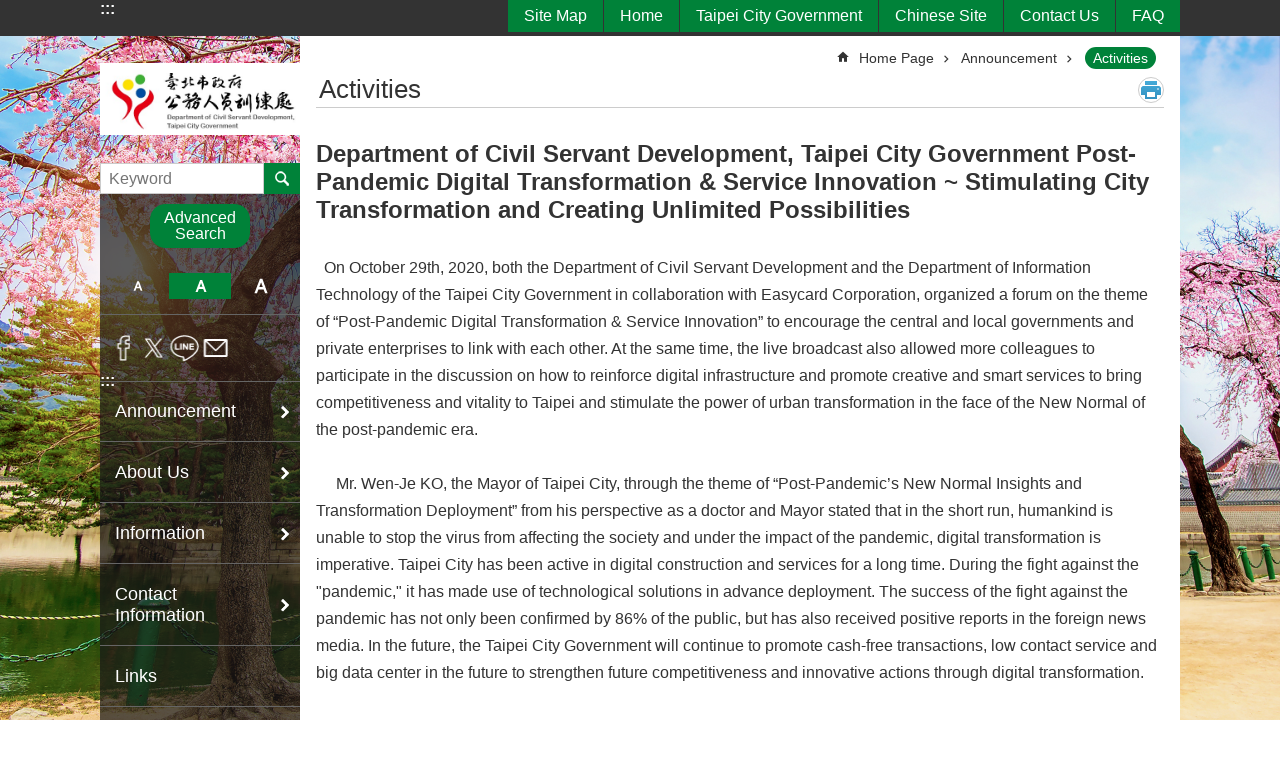

--- FILE ---
content_type: text/html; charset=utf-8
request_url: https://english.dcsd.gov.taipei/News_Content.aspx?n=1DF8957170AFFDE0&sms=EF507CAB62FB9572&s=440D61C511CC911E
body_size: 23974
content:

<!DOCTYPE html>

<html id="FormHtml" xmlns="http://www.w3.org/1999/xhtml" lang="en">
<head id="Head1">
<script type="application/ld+json">
{
"@context" : "http://schema.org",
"@type" : "Article",
"headline" : "Department of Civil Servant Development, Taipei City Government Post-Pandemic Digital Transformation & Service Innovation ~ Stimulating City Transformation and Creating Unlimited Possibilities",
"image" : [
"https://www-ws.gov.taipei/001/Upload/387/relpic/31013/8306321/ce6cae59-a4e8-48f3-aac3-7b1c4cf91313.jpg",
"https://www-ws.gov.taipei/001/Upload/387/relpic/31013/8306321/39624a71-6948-4755-b490-87e1e8d3db77.jpg",
"https://www-ws.gov.taipei/001/Upload/387/relpic/31013/8306321/9fe1f072-751a-4db1-89b4-f89b5f749871.jpg",
"https://www-ws.gov.taipei/001/Upload/387/relpic/31013/8306321/9d017e56-cbc5-49cc-aacb-e8cf2b2c0220.jpg",
"https://www-ws.gov.taipei/001/Upload/387/relpic/31013/8306321/5a078313-54d2-4ce7-8664-26edf76eaacb.jpg",
"https://www-ws.gov.taipei/001/Upload/387/relpic/31013/8306321/1af8d2d4-2e5c-42b7-9c66-99188a732312.jpg",
"https://www-ws.gov.taipei/001/Upload/387/relpic/31013/8306321/51709867-a718-4621-b382-9f110a0fa281.jpg",
"https://www-ws.gov.taipei/001/Upload/387/relpic/31013/8306321/6ca5144b-8d5f-4117-9da4-72177c723ee2.jpg",
"https://www-ws.gov.taipei/001/Upload/387/relpic/31013/8306321/ad52a4ad-90b5-4ca1-8a61-2f528a5653dc.jpg",
"https://www-ws.gov.taipei/001/Upload/387/relpic/31013/8306321/9a8099c1-43d0-46e6-b230-68551e5d6bbd.jpg",
"https://www-ws.gov.taipei/001/Upload/387/relpic/31013/8306321/80dae8a5-3896-4a8c-94a8-0ee56ab9e8a6.jpg",
"https://www-ws.gov.taipei/001/Upload/387/relpic/31013/8306321/4c8ea9aa-d1e0-4f38-a218-03ed4cfb15c4.jpg",
"https://www-ws.gov.taipei/001/Upload/387/relpic/31013/8306321/3ab21b46-d01a-4b6b-aaa8-ea4e211e21fe.jpg",
"https://www-ws.gov.taipei/001/Upload/387/relpic/31013/8306321/b4bf26fa-2d9a-4fbf-bf8d-bfe220052384.jpg",
"https://www-ws.gov.taipei/001/Upload/387/relpic/31013/8306321/5cb5e7dd-c78b-4339-b539-0adddc36ff1e.jpg",
"https://www-ws.gov.taipei/001/Upload/387/relpic/31013/8306321/4ab23fef-dee8-464e-b4f2-a2d58e68cc22.jpg"],
"url" : "https://english.dcsd.gov.taipei/News_Content.aspx?n=1DF8957170AFFDE0&sms=EF507CAB62FB9572&s=440D61C511CC911E",
}
</script>
<script  src='https://maps.googleapis.com/maps/api/js?key=AIzaSyDh8OOuzmun9cnM6H8-FZjx6qlgqAeiPOo&callback=initMap'></script>
<script> var CCMS_IS_TGOS= false;</script>
<script  src='//english.dcsd.gov.taipei/Scripts/jquery.min.js'></script>
<script  src='//english.dcsd.gov.taipei/Scripts/jquery.powertip.min.js'></script>
<link rel='stylesheet' type='text/css'  href='//english.dcsd.gov.taipei/Scripts/jquery.powertip-dark.min.css'> 
<script  src='//english.dcsd.gov.taipei/Scripts/jquery.cookie.js'></script>
<script  src='//english.dcsd.gov.taipei/Scripts/jUtil.js'></script>
<script  src='//english.dcsd.gov.taipei/Scripts/jGMap.js'></script>
<script  src='//english.dcsd.gov.taipei/Scripts/fancybox/jquery.fancybox.js'></script>
<link rel='stylesheet' type='text/css'  href='//english.dcsd.gov.taipei/Scripts/fancybox/jquery.fancybox.css'> 
<script src='//english.dcsd.gov.taipei/Scripts/hamalightGallery/hamalightGallery.js'></script>
<link rel='stylesheet' type='text/css'  href='//english.dcsd.gov.taipei/Scripts/hamalightGallery/css/hamalightGallery.css'> 
<script   src='//english.dcsd.gov.taipei/Scripts/jquery.mousewheel.min.js'></script> 
<script   src='//english.dcsd.gov.taipei/Scripts/jquery.touchwipe.min.js'></script> 
<script  src='//english.dcsd.gov.taipei/Scripts/Chart/chart.js'></script> 
<script  src='//english.dcsd.gov.taipei/Scripts/Chart/chartjs-plugin-datalabels.js'></script> 
<script  src='//english.dcsd.gov.taipei/Scripts/Chart/chartjs-chart-treemap.min.js'></script> 
<script  src='//english.dcsd.gov.taipei/Scripts/chart.js'></script> 
<script   src='//english.dcsd.gov.taipei/js/airdatepicker/datepicker.min.js'></script> 
<script   src='//english.dcsd.gov.taipei/js/airdatepicker/datepicker.zh-tw.js'></script> 
<script   src='//english.dcsd.gov.taipei/js/airdatepicker/datepicker.en.js'></script> 
<link rel='stylesheet' type='text/css'  href='//english.dcsd.gov.taipei/js/airdatepicker/datepicker.min.css'> 
<script   src='//english.dcsd.gov.taipei/Scripts/Extern.js'></script> 
<script   src='//english.dcsd.gov.taipei/Scripts/lazyload.js'></script> 
<script>var CCMS_WWWURL='https://english.dcsd.gov.taipei';var CCMS_LanguageSN=2;var CCMS_SitesSN_Encryption='27B57DF8EB7B8BC0';</script><link href="images/favicon.ico" rel="icon" type="image/x-icon"><meta name="robots" content="noarchive" /><meta http-equiv="X-UA-Compatible" content="IE=edge" /><meta name="viewport" content="width=device-width, initial-scale=1" /><meta http-equiv="Content-Type" content="text/html; charset=utf-8" />
<meta name="DC.Title" content="Department of Civil Servant Development" />
<meta name="DC.Subject" content="Department of Civil Servant Development" />
<meta name="DC.Creator" content="Department of Civil Servant Development" />
<meta name="DC.Publisher" content="Department of Civil Servant Development" />
<meta name="DC.Date" content="2020-11-10" />
<meta name="DC.Type" content="" />
<meta name="DC.Identifier" content="379680000A" />
<meta name="DC.Description" content="Department of Civil Servant Development" />
<meta name="DC.Contributor" content="Department of Civil Servant Development" />
<meta name="DC.Format" content="HTML" />
<meta name="DC.Relation" content="MP-122002" />
<meta name="DC.Source" content="Department of Civil Servant Development" />
<meta name="DC.Language" content="English" />
<meta name="DC.Coverage.t.min" content="2019-11-10" />
<meta name="DC.Coverage.t.max" content="2021-11-10" />
<meta name="DC.Rights" content="Department of Civil Servant Development" />
<meta name="Category.Theme" content="880" />
<meta name="Category.Cake" content="I73" />
<meta name="Category.Service" content="380" />
<meta name="DC.Keywords" content="management,smart,center" />
<title>
	Department of Civil Servant Development-Activities-Department of Civil Servant Development, Taipei City Government Post-Pandemic Digital Transformation & Service Innovation ~ Stimulating City Transformation and Creating Unlimited Possibilities
</title><link id="likCssGlobal" href="/css/global.css" rel="stylesheet" type="text/css" /><link id="likCssPage" href="/css/page.css" rel="stylesheet" type="text/css" /><link id="likPrint" href="/css/print.css" rel="stylesheet" type="text/css" media="print" /><link id="lnkCssSysDetail" href="/css/sys_detail.css" rel="stylesheet" type="text/css" />
<style>
    /*!
 * froala_editor v3.2.5-1 (https://www.froala.com/wysiwyg-editor)
 * License https://froala.com/wysiwyg-editor/terms/
 * Copyright 2014-2021 Froala Labs
 */
.fr-clearfix::after {clear: both;display: block;content: "";height: 0;}.fr-hide-by-clipping {position: absolute;width: 1px;height: 1px;padding: 0;margin: -1px;overflow: hidden;clip: rect(0, 0, 0, 0);border: 0;}.page-content .fr-img-caption.fr-rounded img, .page-content img.fr-rounded {border-radius: 10px;-moz-border-radius: 10px;-webkit-border-radius: 10px;-moz-background-clip: padding;-webkit-background-clip: padding-box;background-clip: padding-box;}.page-content .fr-img-caption.fr-shadow img, .page-content img.fr-shadow {-webkit-box-shadow: 10px 10px 5px 0 #ccc;-moz-box-shadow: 10px 10px 5px 0 #ccc;box-shadow: 10px 10px 5px 0 #ccc;}.page-content .fr-img-caption.fr-bordered img, .page-content img.fr-bordered {border: solid 5px #ccc;}.page-content img.fr-bordered {-webkit-box-sizing: content-box;-moz-box-sizing: content-box;box-sizing: content-box;}.page-content .fr-img-caption.fr-bordered img {-webkit-box-sizing: border-box;-moz-box-sizing: border-box;box-sizing: border-box;}.page-content {word-wrap: break-word;}.page-content span[style~="color:"] a {color: inherit;}.page-content strong {font-weight: 700;}.page-content hr {clear: both;user-select: none;-o-user-select: none;-moz-user-select: none;-khtml-user-select: none;-webkit-user-select: none;-ms-user-select: none;break-after: always;page-break-after: always;}.page-content .fr-file {position: relative;}.page-content .fr-file::after {position: relative;content: "\1F4CE";font-weight: 400;}.page-content pre {white-space: pre-wrap;word-wrap: break-word;overflow: visible;}.page-content[dir="rtl"] blockquote {border-left: none;border-right: solid 2px #5e35b1;margin-right: 0;padding-right: 5px;padding-left: 0;}.page-content[dir="rtl"] blockquote blockquote {border-color: #00bcd4;}.page-content[dir="rtl"] blockquote blockquote blockquote {border-color: #43a047;}.page-content blockquote {border-left: solid 2px #5e35b1;margin-left: 0;padding-left: 5px;color: #5e35b1;}.page-content blockquote blockquote {border-color: #00bcd4;color: #00bcd4;}.page-content blockquote blockquote blockquote {border-color: #43a047;color: #43a047;}.page-content span.fr-emoticon {font-weight: 400;font-family: "Apple Color Emoji", "Segoe UI Emoji", NotoColorEmoji, "Segoe UI Symbol", "Android Emoji", EmojiSymbols;display: inline;line-height: 0;}.page-content span.fr-emoticon.fr-emoticon-img {background-repeat: no-repeat !important;font-size: inherit;height: 1em;width: 1em;min-height: 20px;min-width: 20px;display: inline-block;margin: -0.1em 0.1em 0.1em;line-height: 1;vertical-align: middle;}.page-content .fr-text-gray {color: #aaa !important;}.page-content .fr-text-bordered {border-top: solid 1px #222;border-bottom: solid 1px #222;padding: 10px 0;}.page-content .fr-text-spaced {letter-spacing: 1px;}.page-content .fr-text-uppercase {text-transform: uppercase;}.page-content .fr-class-highlighted {background-color: #ff0;}.page-content .fr-class-code {border-color: #ccc;border-radius: 2px;-moz-border-radius: 2px;-webkit-border-radius: 2px;-moz-background-clip: padding;-webkit-background-clip: padding-box;background-clip: padding-box;background: #f5f5f5;padding: 10px;font-family: "Courier New", Courier, monospace;}.page-content .fr-class-transparency {opacity: 0.5;}.page-content img {position: relative;max-width: 100%;}.page-content img.fr-dib {margin: 5px auto;display: block;float: none;vertical-align: top;}.page-content img.fr-dib.fr-fil {margin-left: 0;text-align: left;}.page-content img.fr-dib.fr-fir {margin-right: 0;text-align: right;}.page-content img.fr-dii {display: inline-block;float: none;vertical-align: bottom;margin-left: 5px;margin-right: 5px;max-width: calc(100% - (2 * 5px));}.page-content img.fr-dii.fr-fil {float: left;margin: 5px 5px 5px 0;max-width: calc(100% - 5px);}.page-content img.fr-dii.fr-fir {float: right;margin: 5px 0 5px 5px;max-width: calc(100% - 5px);}.page-content span.fr-img-caption {position: relative;max-width: 100%;}.page-content span.fr-img-caption.fr-dib {margin: 5px auto;display: block;float: none;vertical-align: top;}.page-content span.fr-img-caption.fr-dib.fr-fil {margin-left: 0;text-align: left;}.page-content span.fr-img-caption.fr-dib.fr-fir {margin-right: 0;text-align: right;}.page-content span.fr-img-caption.fr-dii {display: inline-block;float: none;vertical-align: bottom;margin-left: 5px;margin-right: 5px;max-width: calc(100% - (2 * 5px));}.page-content span.fr-img-caption.fr-dii.fr-fil {float: left;margin: 5px 5px 5px 0;max-width: calc(100% - 5px);}.page-content span.fr-img-caption.fr-dii.fr-fir {float: right;margin: 5px 0 5px 5px;max-width: calc(100% - 5px);}.page-content .fr-video {text-align: center;position: relative;}.page-content .fr-video.fr-rv {padding-bottom: 56.25%;padding-top: 30px;height: 0;overflow: hidden;}.page-content .fr-video.fr-rv embed, .page-content .fr-video.fr-rv object, .page-content .fr-video.fr-rv > iframe {position: absolute !important;top: 0;left: 0;width: 100%;height: 100%;}.page-content .fr-video > * {-webkit-box-sizing: content-box;-moz-box-sizing: content-box;box-sizing: content-box;max-width: 100%;border: none;}.page-content .fr-video.fr-dvb {display: block;clear: both;}.page-content .fr-video.fr-dvb.fr-fvl {text-align: left;}.page-content .fr-video.fr-dvb.fr-fvr {text-align: right;}.page-content .fr-video.fr-dvi {display: inline-block;}.page-content .fr-video.fr-dvi.fr-fvl {float: left;}.page-content .fr-video.fr-dvi.fr-fvr {float: right;}.page-content a.fr-strong {font-weight: 700;}.page-content a.fr-green {color: green;}.page-content .fr-img-caption {text-align: center;}.page-content .fr-img-caption .fr-img-wrap {padding: 0;margin: auto;text-align: center;width: 100%;}.page-content .fr-img-caption .fr-img-wrap a {display: block;}.page-content .fr-img-caption .fr-img-wrap img {display: block;margin: auto;width: 100%;}.page-content .fr-img-caption .fr-img-wrap > span {margin: auto;display: block;padding: 5px 5px 10px;font-size: 0.875rem;font-weight: initial;-webkit-box-sizing: border-box;-moz-box-sizing: border-box;box-sizing: border-box;-webkit-opacity: 0.9;-moz-opacity: 0.9;opacity: 0.9;width: 100%;text-align: center;}.page-content button.fr-rounded, .page-content input.fr-rounded, .page-content textarea.fr-rounded {border-radius: 10px;-moz-border-radius: 10px;-webkit-border-radius: 10px;-moz-background-clip: padding;-webkit-background-clip: padding-box;background-clip: padding-box;}.page-content button.fr-large, .page-content input.fr-large, .page-content textarea.fr-large {font-size: 1.5rem;}a.page-content.fr-strong {font-weight: 700;}a.page-content.fr-green {color: green;}img.page-content {position: relative;max-width: 100%;}img.page-content.fr-dib {margin: 5px auto;display: block;float: none;vertical-align: top;}img.page-content.fr-dib.fr-fil {margin-left: 0;text-align: left;}img.page-content.fr-dib.fr-fir {margin-right: 0;text-align: right;}img.page-content.fr-dii {display: inline-block;float: none;vertical-align: bottom;margin-left: 5px;margin-right: 5px;max-width: calc(100% - (2 * 5px));}img.page-content.fr-dii.fr-fil {float: left;margin: 5px 5px 5px 0;max-width: calc(100% - 5px);}img.page-content.fr-dii.fr-fir {float: right;margin: 5px 0 5px 5px;max-width: calc(100% - 5px);}span.fr-img-caption.page-content {position: relative;max-width: 100%;}span.fr-img-caption.page-content.fr-dib {margin: 5px auto;display: block;float: none;vertical-align: top;}span.fr-img-caption.page-content.fr-dib.fr-fil {margin-left: 0;text-align: left;}span.fr-img-caption.page-content.fr-dib.fr-fir {margin-right: 0;text-align: right;}span.fr-img-caption.page-content.fr-dii {display: inline-block;float: none;vertical-align: bottom;margin-left: 5px;margin-right: 5px;max-width: calc(100% - (2 * 5px));}span.fr-img-caption.page-content.fr-dii.fr-fil {float: left;margin: 5px 5px 5px 0;max-width: calc(100% - 5px);}span.fr-img-caption.page-content.fr-dii.fr-fir {float: right;margin: 5px 0 5px 5px;max-width: calc(100% - 5px);}span.fr-emoticon {font-weight: normal;font-family: "Apple Color Emoji", "Segoe UI Emoji", "NotoColorEmoji", "Segoe UI Symbol", "Android Emoji", "EmojiSymbols";display: inline;line-height: 0 }span.fr-emoticon.fr-emoticon-img {background-repeat: no-repeat !important;font-size: inherit;height: 1em;width: 1em;min-height: 20px;min-width: 20px;display: inline-block;margin: -.1em .1em .1em;line-height: 1;vertical-align: text-bottom }</style>
         
<!-- Global site tag (gtag.js) - Google Analytics -->
<script async src="https://www.googletagmanager.com/gtag/js?id=UA-110070999-2"></script>
<script>
  window.dataLayer = window.dataLayer || [];
  function gtag(){dataLayer.push(arguments);}
  gtag('js', new Date());

  gtag('config', 'UA-110070999-2', {cookie_flags: 'secure;'});
</script>
<meta property="og:title" content="Department of Civil Servant Development, Taipei City Government Post-Pandemic Digital Transformation & Service Innovation ~ Stimulating City Transformation and Creating Unlimited Possibilities" />
<meta property="og:type" content="article" />
<meta property="og:url" content="https://english.dcsd.gov.taipei/News_Content.aspx?n=1DF8957170AFFDE0&sms=EF507CAB62FB9572&s=440D61C511CC911E" />
<meta property="og:site_name" content="Department of Civil Servant Development" />
<meta property="og:image" content="https://www-ws.gov.taipei/001/Upload/387/relpic/31013/8306321/ce6cae59-a4e8-48f3-aac3-7b1c4cf91313@710x470.jpg" />
<meta property="og:image" content="https://www-ws.gov.taipei/001/Upload/387/relpic/31013/8306321/39624a71-6948-4755-b490-87e1e8d3db77@710x470.jpg" />
<meta property="og:image" content="https://www-ws.gov.taipei/001/Upload/387/relpic/31013/8306321/9fe1f072-751a-4db1-89b4-f89b5f749871@710x470.jpg" />
<meta property="og:image" content="https://www-ws.gov.taipei/001/Upload/387/relpic/31013/8306321/9d017e56-cbc5-49cc-aacb-e8cf2b2c0220@710x470.jpg" />
<meta property="og:image" content="https://www-ws.gov.taipei/001/Upload/387/relpic/31013/8306321/5a078313-54d2-4ce7-8664-26edf76eaacb@710x470.jpg" />
<meta property="og:image" content="https://www-ws.gov.taipei/001/Upload/387/relpic/31013/8306321/1af8d2d4-2e5c-42b7-9c66-99188a732312@710x470.jpg" />
<meta property="og:image" content="https://www-ws.gov.taipei/001/Upload/387/relpic/31013/8306321/51709867-a718-4621-b382-9f110a0fa281@710x470.jpg" />
<meta property="og:image" content="https://www-ws.gov.taipei/001/Upload/387/relpic/31013/8306321/6ca5144b-8d5f-4117-9da4-72177c723ee2@710x470.jpg" />
<meta property="og:image" content="https://www-ws.gov.taipei/001/Upload/387/relpic/31013/8306321/ad52a4ad-90b5-4ca1-8a61-2f528a5653dc@710x470.jpg" />
<meta property="og:image" content="https://www-ws.gov.taipei/001/Upload/387/relpic/31013/8306321/9a8099c1-43d0-46e6-b230-68551e5d6bbd@710x470.jpg" />
<meta property="og:image" content="https://www-ws.gov.taipei/001/Upload/387/relpic/31013/8306321/80dae8a5-3896-4a8c-94a8-0ee56ab9e8a6@710x470.jpg" />
<meta property="og:image" content="https://www-ws.gov.taipei/001/Upload/387/relpic/31013/8306321/4c8ea9aa-d1e0-4f38-a218-03ed4cfb15c4@710x470.jpg" />
<meta property="og:image" content="https://www-ws.gov.taipei/001/Upload/387/relpic/31013/8306321/3ab21b46-d01a-4b6b-aaa8-ea4e211e21fe@710x470.jpg" />
<meta property="og:image" content="https://www-ws.gov.taipei/001/Upload/387/relpic/31013/8306321/b4bf26fa-2d9a-4fbf-bf8d-bfe220052384@710x470.jpg" />
<meta property="og:image" content="https://www-ws.gov.taipei/001/Upload/387/relpic/31013/8306321/5cb5e7dd-c78b-4339-b539-0adddc36ff1e@710x470.jpg" />
<meta property="og:image" content="https://www-ws.gov.taipei/001/Upload/387/relpic/31013/8306321/4ab23fef-dee8-464e-b4f2-a2d58e68cc22@710x470.jpg" />
</head>
<body id="Formbody" data-js="false"><div class="for_accessibility">
    <style type="text/css">
        .for_accessibility a {
            position: absolute;
            top: 10px;
            left: 10px;
            z-index: 99;
            width: 1px;
            height: 1px;
            white-space: nowrap;
            overflow: hidden;
            color: #000;
        }
            .for_accessibility a:focus {
                width: auto;
                height: auto;
                padding: 6px;
                background-color: #fff;
            }
        .for_accessibility div {
            position: absolute;
            width: 2px;
            height: 2px;
            background-color: transparent;
            opacity: .1
        }
            .for_accessibility h1, .for_accessibility h2 {
                font-size: 0;
                margin: 0;
            }
    </style>
    <a href="#Accesskey_C" class="" title="Jump to the content zone at the center">Jump to the content zone at the center</a>    <div>
    </div>
    <script>
        var $a = $('.for_accessibility a');
        $a.on('click', function (evt) {
            var $href = $($(this).attr('href')),
                $target = $href.find('a').eq(0).get(0);
            setTimeout(function () { try { $target.focus(); } catch (e) { } }, 0);
        });
    </script>
</div>
<script> document.body.setAttribute("data-js", "true");</script>
   
      
    <form method="post" action="./News_Content.aspx?n=1DF8957170AFFDE0&amp;sms=EF507CAB62FB9572&amp;s=440D61C511CC911E&amp;Create=1" id="form1">
<div class="aspNetHidden">
<input type="hidden" name="__VIEWSTATE" id="__VIEWSTATE" value="B9yCeMFTLfZem9MiGHr1EhR+eo8aVCS87yyhjqufZXlNi+oDbIIA9W6ZDbgDssSeZO/7La7cCslyH+ubYygWi9vsKfGhffHM4nh5ayXewrfdVn6q00x8Bm/HRILCwskrsGVlXzKctH+G87PZ+S9DDO5lRNxyfJn+BRBuAB0KTIBvaYUmuYqndXRhpmrcPia36hdEWJzoPETXHdnpYddwIKws4aZ00uKy90odZB5lDnkph0QGW4kEy06Y5YO/E4Gkp7/hwG0atW7yN5L9BTPUUWfPrt4XCAo+PiO8yGk4jozXO8cYP83Jb1mPQHg/c7E7QfFJ/ZV9LENemX7DfDI5FID74g+Dz3PbDunKu33zj+jh7O7IabRRj6ecJQ8Oo7mQXjqClVdkf5nil0SUZEI836zDOQ8S8So0D7VHxK3wXeokuNGIjm+1DQUF+1CcRlP2SXUewAFcnt5I3uBA59+jH0kMkm/OKrkaSG/[base64]/oHqR84nrUias1RUiBCGNd9I9onzTbyUM8ljiccCduCn0A7pXYW6CGsXj92moHporIf8vgAK/0iIZebLZNsDtHQ+wknX3uAx/sp/KV8Sho21BeyglrZ0kAYqfYqfP4WxK2BCdmNNy7Bb/oPAHv/Ek2QsO74HUX4vntfv+z71mHbnDiwnDyiThbVtg3CPaQs+vbLjaCS+f1GMk0ZKovrZhXAD/XBza4b/JE3zp9A40nkFNfa+6p5cZ5rdV7Kk6l8ZSCwjZD5H47yAzZcyuJLD02EpCiW79HKzERzxmIHjvV7EFAlpzaK+JhXP4iEY0mm1LepB7kRp2G4ca92A7ISyToHk7jk7qkb3FP7cwsE62EALfb04pftukP/yTdhcSQeVFpSFhM6rMHv9ulfeEqxKhqd9Rzwyl9zjfa/5jlWq5bXf1pW/qhv70eFLL/5NPa90JDbUH7TxZS4pAE46MYjIgPYahTHyBSAP2v9j4onX/kfAvAkxhfabnZy7yr3HJnHs6TNaav3adBfyf2la5LWkjS1qOB+OlaFIBlBxlagzG4pIzRFGqM7cm42sMvKA8Gfr4yWB+4KST74Edn9B54UAim/CjzKnRbEC8046qOgmIVg39XR9s3DYtzSvrcUoj38jiqQhL1Pj9TWqYZt3/78atsibGk0kjrHzsWP1uHlMC4St9tHv4OoI7PjnRV3VN3z6M8G5+dfRCyeDynZaftYv7Ysge3/zv0+dFZqyyEWiCsE5rn1jxxPQVjsbzr89NRkFueNk6581x6H8y33mlLgSwBtdnbDacqPEHvtUntCZsLaoOJsfmryVdN5/PHuaHrWSpwmLZNsjY8It8oYM8xiOXxCEvma3g/LhL5PhS4a6AKuvx0fJdFdc9B9LGsey0WN/[base64]/n0Sep1+hP4shg3SeTPW8ZgBAWrvpmk6wrNu7sOk6Ee2KRs38WNYS/zhif/ym+qgmWbgCil7iIsvX/80lx8IA9UnwIJhCbVhiMJJfMnj/lt859tpGJPAeJsx0W12XWLSm+ONo9By3uBsJ2bXRk5tcU+/nvFhpUMgnjAVrkvdz6ku75pA7J+7t1LVYI6VhPN8BGz8KQPImRU2GW0/uM8gG40ztg6V7LamdhZHbr" />
</div>
</form>
        <!--主選單 結束-->
        <!--標題-->

        <div class="title">
            
        </div>
                
        
        
        
        
     <div class="group sys-root" data-func="{&#39;datePicker&#39;:{&#39;language&#39;:&#39;en&#39;}}" data-nojs="Your browser does not seem to support JavaScript syntax, but it does not matter, it does not affect the presentation of the content. If you need to choose the appropriate font size, you can use the keyboard Ctrl + (+) zoom (-) zoom. If you need to go back to the previous page, you can use the Alt + Left Arrow (←) provided by the browser. If you need to print, you can use the keyboard Ctrl + p use the browser to provide the print function." data-type="3" data-child="3"><div class="in"><div class="ct"><div class="in"> <div class="group base-mobile" data-func="{&#39;toggleBtn&#39;:{&#39;addHd&#39;: true},&#39;forNCC&#39;:{}}" data-index="1" data-type="3"><div class="in"><div class="ct"><div class="in"> <div class="area-form search" data-index="1" data-type="0" data-child="1"><div class="in"><div class="ct"><div class="in"><div class="fieldset">
  <span class="search"><label for="tbx_a486aa77fb904df1b59a817d3a600c6d" style="font-size: 0em;"><span>Search</span></label><input id="tbx_a486aa77fb904df1b59a817d3a600c6d" data-search="btn_a486aa77fb904df1b59a817d3a600c6d" type="search" autocomplete="off" placeholder="Keyword" title="Keyword"></span>
  <span class="submit"><a href="#" class='CCMS_SearchBtn' data-search="btn_a486aa77fb904df1b59a817d3a600c6d" title="Search" >Search</a></span>
</div>
<div class="list">
  <ul data-index="1" data-child="0">
  </ul>
</div>
<script >
$(function () {
    $('#tbx_a486aa77fb904df1b59a817d3a600c6d').on("keydown", function (event) {
        if (event.which == 13) {
             doSearch($('#tbx_a486aa77fb904df1b59a817d3a600c6d'));
            return false;
        }
    });
});
</script>
</div></div><div class="ft"><div class="in"><ul data-index="1" data-child="1">
  <li data-index="1" class="advanced"><span><a target="_blank" href="https://www.google.com.tw/advanced_search?hl=en&as_sitesearch=https://english.dcsd.gov.taipei" title="Advanced Search[ open a new window]">Advanced Search</a></span></li>
</ul>
</div></div></div></div> <div class="list-text share" data-index="2" data-type="0" data-child="2"><div class="in"><div class="hd"><div class="in"><div   data-index="0"  class="h4"  >		<span  ><a  href="#"   title="Share" >Share</a></span></div></div></div><div class="ct"><div class="in"><noscript>Your browser does not support JavaScript functionality. If webpage features are not working properly, please enable JavaScript in your browser.</noscript><ul data-index="1" data-child="5"><li   data-index="1"  class="facebook"  >		<span  ><a  href="javascript: void(window.open('http://www.facebook.com/share.php?u='.concat(encodeURIComponent(location.href)) ));"   title="Share to Facebook[ open a new window]"  target="_self" >Share to Facebook[ open a new window]</a></span></li><li   data-index="2"  class="plurk"  >		<span  ><a  href="javascript: void(window.open('http://www.plurk.com/?qualifier=shares&status='.concat(encodeURIComponent(location.href)) ));"   title="Share to Plurk[ open a new window]"  target="_self" >Share to Plurk[ open a new window]</a></span></li><li   data-index="3"  class="twitter"  >		<span  ><a  href="javascript: void(window.open('http://twitter.com/home/?status='.concat(encodeURIComponent(document.title)) .concat(' ') .concat(encodeURIComponent(location.href))));"   title="Share to twitter[ open a new window]"  target="_self" >Share to twitter[ open a new window]</a></span></li><li   data-index="4"  class="line"  >		<span  ><a  href="javascript: void(window.open('http://line.naver.jp/R/msg/text/?'.concat(encodeURIComponent(location.href)) ));"   title="Share to line[ open a new window]"  target="_self" >Share to line[ open a new window]</a></span></li><li   data-index="5"  class="email"  >		<span  ><a  href="javascript:  void(window.open('mailto:?subject=' + encodeURIComponent(document.title) + '&amp;body=' +  encodeURIComponent(document.URL)));"   title="Share to email[ open a new window]"  target="_self" >Share to email[ open a new window]</a></span></li></ul>
</div></div></div></div> <div class="group-list nav" data-func="{&#39;majorNavMobile&#39;:{}}" data-index="3" data-type="4" data-child="6"><div class="in"><div class="ct"><div class="in"><ul data-index="1" data-child="6"><li data-index="1"> <div class="group nav" data-index="1" data-type="3" data-child="1"><div class="in"><div class="hd"><div class="in"><div   data-index="0"  class="h3"  >		<span  ><a  href="Content_List.aspx?n=9AE01ED9612C7A75"      title="Announcement" >Announcement</a></span></div></div></div><div class="ct"><div class="in"> <div class="list-text nav" data-index="1" data-type="0" data-child="1"><div class="in"><div class="ct"><div class="in"><ul data-index="1" data-child="2"><li   data-index="1"  >		<span  ><a  href="News.aspx?n=C7144374C048BA27&sms=DFFA119D1FD5602C"      title="News" >News</a></span></li><li   data-index="2"  >		<span  ><a  href="News.aspx?n=1DF8957170AFFDE0&sms=EF507CAB62FB9572"      title="Activities" >Activities</a></span></li></ul>
</div></div></div></div></div></div></div></div></li><li data-index="2"> <div class="group nav" data-index="2" data-type="3" data-child="1"><div class="in"><div class="hd"><div class="in"><div   data-index="0"  class="h3"  >		<span  ><a  href="Content_List.aspx?n=26B330FDC9C0FAA8"      title="About Us" >About Us</a></span></div></div></div><div class="ct"><div class="in"> <div class="list-text nav" data-index="1" data-type="0" data-child="1"><div class="in"><div class="ct"><div class="in"><ul data-index="1" data-child="9"><li   data-index="1"  >		<span  ><a  href="cp.aspx?n=E124078DEC39F739"      title="History" >History</a></span></li><li   data-index="2"  >		<span  ><a  href="News.aspx?n=91CAADDCA09C6002&sms=37F5ADE5D6397558"      title="Organization" >Organization</a></span></li><li   data-index="3"  >		<span  ><a  href="News.aspx?n=2E8D83A7160D1AB1&sms=75252D2E3FF8E9E3"      title="[Open in new window]Duties"  target="_blank" >Duties</a></span></li><li   data-index="4"  >		<span  ><a  href="cp.aspx?n=7BAC0A94BA3022B1"      title="Management" >Management</a></span></li><li   data-index="5"  >		<span  ><a  href="cp.aspx?n=9A10963465512CA4"      title="Goals" >Goals</a></span></li><li   data-index="6"  >		<span  ><a  href="cp.aspx?n=08E984BEFCC7CE27"      title="Missions" >Missions</a></span></li><li   data-index="7"  >		<span  ><a  href="News.aspx?n=DCA25EAEE6C0753B&sms=F39A9453052B9E81"      title="Officials > Commissioner" >Officials > Commissioner</a></span></li><li   data-index="8"  >		<span  ><a  href="News.aspx?n=F078613FD202275F&sms=2190547C60526D6B"      title="Major Events" >Major Events</a></span></li><li   data-index="9"  >		<span  ><a  href="News.aspx?n=97AD23A7C860F474&sms=364079D68EC8A355"      title="Contact Information" >Contact Information</a></span></li></ul>
</div></div></div></div></div></div></div></div></li><li data-index="3"> <div class="group nav" data-index="3" data-type="3" data-child="1"><div class="in"><div class="hd"><div class="in"><div   data-index="0"  class="h3"  >		<span  ><a  href="Content_List.aspx?n=F5EF69219F04EF95"      title="Information" >Information</a></span></div></div></div><div class="ct"><div class="in"> <div class="list-text nav" data-index="1" data-type="0" data-child="1"><div class="in"><div class="ct"><div class="in"><ul data-index="1" data-child="4"><li   data-index="1"  >		<span  ><a  href="News.aspx?n=5233ED282597E1A6&sms=85FBABE70858A8D4"      title="Services" >Services</a></span></li><li   data-index="2"  >		<span  ><a  href="cp.aspx?n=5028E90D26E3B69F"      title="Strategies" >Strategies</a></span></li><li   data-index="3"  >		<span  ><a  href="cp.aspx?n=D8ADC700865287FB"      title="Statistics" >Statistics</a></span></li><li   data-index="4"  >		<span  ><a  href="News.aspx?n=7FB9E4D5087FE2CA&sms=5B794C46F3CDE718"      title="FAQs" >FAQs</a></span></li></ul>
</div></div></div></div></div></div></div></div></li><li data-index="4"> <div class="group nav" data-index="4" data-type="3" data-child="1"><div class="in"><div class="hd"><div class="in"><div   data-index="0"  class="h3"  >		<span  ><a  href="Content_List.aspx?n=7D5634B004B519BB"      title="Contact Information" >Contact Information</a></span></div></div></div><div class="ct"><div class="in"> <div class="list-text nav" data-index="1" data-type="0" data-child="1"><div class="in"><div class="ct"><div class="in"><ul data-index="1" data-child="1"><li   data-index="1"  >		<span  ><a  href="News.aspx?n=3A06390556BC32C1&sms=364079D68EC8A355"      title="Contact Information" >Contact Information</a></span></li></ul>
</div></div></div></div></div></div></div></div></li><li data-index="5"> <div class="group nav" data-index="5" data-type="3" data-child="1"><div class="in"><div class="hd"><div class="in"><div   data-index="0"  class="h3"  >		<span  ><a  href="News.aspx?n=535B728E5B8772BA&sms=53795631A2246BEB"      title="Links" >Links</a></span></div></div></div><div class="ct"><div class="in"> <div class="list-text nav" data-index="1" data-type="0"><div class="in"><div class="ct"><div class="in"></div></div></div></div></div></div></div></div></li><li data-index="6"> <div class="group nav" data-index="6" data-type="3" data-child="1"><div class="in"><div class="hd"><div class="in"><div   data-index="0"  class="h3"  >		<span  ><a  href="Content_List.aspx?n=B4EB8C591D4DCB5B"      title="Multimedia" >Multimedia</a></span></div></div></div><div class="ct"><div class="in"> <div class="list-text nav" data-index="1" data-type="0" data-child="1"><div class="in"><div class="ct"><div class="in"><ul data-index="1" data-child="1"><li   data-index="1"  >		<span  ><a  href="News.aspx?n=3186E4D9F031323F&sms=E110027B960667EA"      title="Photo Gallery" >Photo Gallery</a></span></li></ul>
</div></div></div></div></div></div></div></div></li></ul></div></div></div></div> <div class="list-text hot-key-word" data-index="4" data-type="0"><div class="in"><div class="hd"><div class="in"><div   data-index="0"  class="h4"  >		<span  ><a   title="Hot Keywords" >Hot Keywords</a></span></div></div></div><div class="ct"><div class="in"></div></div></div></div> <div class="list-text link" data-index="5" data-type="0" data-child="1"><div class="in"><div class="hd"><div class="in"><div   data-index="0"  class="h4"  >		<span  ><a   title="Top Link" >Top Link</a></span></div></div></div><div class="ct"><div class="in"><ul data-index="1" data-child="6"><li   data-index="1"  >		<span  ><a  href="SiteMap.aspx"   title="Site Map" >Site Map</a></span></li><li   data-index="2"  >		<span  ><a  href="Default.aspx"   title="Home" >Home</a></span></li><li   data-index="3"  >		<span  ><a  href="https://english.gov.taipei/"   title="[Open in new window]Taipei City Government"  target="_blank" >Taipei City Government</a></span></li><li   data-index="4"  >		<span  ><a  href="https://dcsd.gov.taipei"   title="[Open in new window]Chinese Site"  target="_blank" >Chinese Site</a></span></li><li   data-index="5"  >		<span  ><a  href="https://1999.gov.taipei/"   title="Contact Us" >Contact Us</a></span></li><li   data-index="6"  >		<span  ><a  href="News.aspx?n=7FB9E4D5087FE2CA&sms=5EFFB84BC0B829BE"   title="FAQ" >FAQ</a></span></li></ul>
</div></div></div></div> <div class="list-text link" data-index="6" data-type="0" data-child="1"><div class="in"><div class="hd"><div class="in"><div   data-index="0"  class="h4"  >		<span  ><a   title="Footer Link" >Footer Link</a></span></div></div></div><div class="ct"><div class="in"><ul data-index="1" data-child="3"><li   data-index="1"  >		<span  ><a  href="News_Content.aspx?Create=1&n=C46615664E525C47&state=F5D336F102ACBC68&s=97B9B6EDD8180766&sms=6897CFBFE3908349"   title="Open Government Declaration" >Open Government Declaration</a></span></li><li   data-index="2"  >		<span  ><a  href="News_Content.aspx?Create=1&n=C46615664E525C47&state=F5D336F102ACBC68&s=8C8A8A2BE4866FE2&sms=6897CFBFE3908349"   title="Accessibility" >Accessibility</a></span></li><li   data-index="3"  >		<span  ><a  href="News_Content.aspx?Create=1&n=C46615664E525C47&state=F5D336F102ACBC68&s=712DCACFF098B630&sms=6897CFBFE3908349"   title="Security Policy" >Security Policy</a></span></li></ul>
</div></div></div></div></div></div></div></div> <div class="group base-extend" data-index="2" data-type="3" data-child="2"><div class="in"><div class="ct"><div class="in"> <div class="simple-text accesskey" data-type="0" data-child="1"><div class="in"><div class="ct"><div class="in"><span><a href="#Accesskey_U" id="Accesskey_U" accesskey="U" title="The upper menu link area, which contains the main link to this site">:::</a></span></div></div></div></div> <div class="group default top-info" data-func="{&#39;hud&#39;:{}}" data-index="1" data-type="3"><div class="in"><div class="ct"><div class="in"> <div class="list-text link" data-index="1" data-type="0" data-child="1"><div class="in"><div class="hd"><div class="in"><div   data-index="0"  class="h4"  >		<span  ><a   title="Top Link" >Top Link</a></span></div></div></div><div class="ct"><div class="in"><ul data-index="1" data-child="6"><li   data-index="1"  >		<span  ><a  href="SiteMap.aspx"   title="Site Map" >Site Map</a></span></li><li   data-index="2"  >		<span  ><a  href="Default.aspx"   title="Home" >Home</a></span></li><li   data-index="3"  >		<span  ><a  href="https://english.gov.taipei/"   title="[Open in new window]Taipei City Government"  target="_blank" >Taipei City Government</a></span></li><li   data-index="4"  >		<span  ><a  href="https://dcsd.gov.taipei"   title="[Open in new window]Chinese Site"  target="_blank" >Chinese Site</a></span></li><li   data-index="5"  >		<span  ><a  href="https://1999.gov.taipei/"   title="Contact Us" >Contact Us</a></span></li><li   data-index="6"  >		<span  ><a  href="News.aspx?n=7FB9E4D5087FE2CA&sms=5EFFB84BC0B829BE"   title="FAQ" >FAQ</a></span></li></ul>
</div></div></div></div></div></div></div></div> <div class="simple-text major-logo" data-index="2" data-type="0" data-child="1"><div class="in"><div class="ct"><div class="in"><h1><a href="Default.aspx" title="Back Department of Civil Servant Development Home Page">Department of Civil Servant Development</a></h1></div></div></div></div> <div class="group default info" data-index="2" data-type="3"><div class="in"><div class="ct"><div class="in"> <div class="area-form search" data-func="{&#39;showDataList&#39;:{}}" data-index="1" data-type="0" data-child="1"><div class="in"><div class="ct"><div class="in"><div class="fieldset">
  <span class="search"><label for="tbx_88531abe25d547fd887c7140eea4048a" style="font-size: 0em;"><span>Search</span></label><input id="tbx_88531abe25d547fd887c7140eea4048a" data-search="btn_88531abe25d547fd887c7140eea4048a" type="search" autocomplete="off" placeholder="Keyword" title="Keyword"></span>
  <span class="submit"><a href="#" class='CCMS_SearchBtn' data-search="btn_88531abe25d547fd887c7140eea4048a" title="Search" >Search</a></span>
</div>
<div class="list">
  <ul data-index="1" data-child="0">
  </ul>
</div>
<script >
$(function () {
    $('#tbx_88531abe25d547fd887c7140eea4048a').on("keydown", function (event) {
        if (event.which == 13) {
             doSearch($('#tbx_88531abe25d547fd887c7140eea4048a'));
            return false;
        }
    });
});
</script>
</div></div><div class="ft"><div class="in"><ul data-index="1" data-child="1">
  <li data-index="1" class="advanced"><span><a target="_blank" href="https://www.google.com.tw/advanced_search?hl=en&as_sitesearch=https://english.dcsd.gov.taipei" title="Advanced Search[ open a new window]">Advanced Search</a></span></li>
</ul>
</div></div></div></div> <div class="list-text hot-key-word" data-index="2" data-type="0"><div class="in"><div class="hd"><div class="in"><div   data-index="0"  class="h4"  >		<span  ><a   title="Hot Keywords" >Hot Keywords</a></span></div></div></div><div class="ct"><div class="in"></div></div></div></div></div></div></div></div> <div class="list-text font-size" data-func="{&#39;fontSize&#39;:{}}" data-index="4" data-type="0" data-child="1"><div class="in"><div class="hd"><div class="in"><div   data-index="0"  class="h4"  >		<span  ><a  href="#"   title="Font Size" >Font Size</a></span></div></div></div><div class="ct"><div class="in"><ul data-index="1" data-child="3"><li   data-index="1"  class="small"  >		<span  ><a  href="#"   role="button"  title="small Font Size" >small</a></span></li><li   data-index="2"  class="medium"  >		<span  ><a  href="#"   role="button"  title="medium Font Size" >medium</a></span></li><li   data-index="3"  class="large"  >		<span  ><a  href="#"   role="button"  title="large Font Size" >large</a></span></li></ul>
</div></div></div></div> <div class="list-text share" data-index="5" data-type="0" data-child="2"><div class="in"><div class="hd"><div class="in"><div   data-index="0"  class="h4"  >		<span  ><a  href="#"   title="Share" >Share</a></span></div></div></div><div class="ct"><div class="in"><noscript>Your browser does not support JavaScript functionality. If webpage features are not working properly, please enable JavaScript in your browser.</noscript><ul data-index="1" data-child="5"><li   data-index="1"  class="facebook"  >		<span  ><a  href="javascript: void(window.open('http://www.facebook.com/share.php?u='.concat(encodeURIComponent(location.href)) ));"   title="Share to Facebook[ open a new window]"  target="_self" >Share to Facebook[ open a new window]</a></span></li><li   data-index="2"  class="plurk"  >		<span  ><a  href="javascript: void(window.open('http://www.plurk.com/?qualifier=shares&status='.concat(encodeURIComponent(location.href)) ));"   title="Share to Plurk[ open a new window]"  target="_self" >Share to Plurk[ open a new window]</a></span></li><li   data-index="3"  class="twitter"  >		<span  ><a  href="javascript: void(window.open('http://twitter.com/home/?status='.concat(encodeURIComponent(document.title)) .concat(' ') .concat(encodeURIComponent(location.href))));"   title="Share to twitter[ open a new window]"  target="_self" >Share to twitter[ open a new window]</a></span></li><li   data-index="4"  class="line"  >		<span  ><a  href="javascript: void(window.open('http://line.naver.jp/R/msg/text/?'.concat(encodeURIComponent(location.href)) ));"   title="Share to line[ open a new window]"  target="_self" >Share to line[ open a new window]</a></span></li><li   data-index="5"  class="email"  >		<span  ><a  href="javascript:  void(window.open('mailto:?subject=' + encodeURIComponent(document.title) + '&amp;body=' +  encodeURIComponent(document.URL)));"   title="Share to email[ open a new window]"  target="_self" >Share to email[ open a new window]</a></span></li></ul>
</div></div></div></div> <div class="simple-text accesskey" data-type="0" data-child="1"><div class="in"><div class="ct"><div class="in"><span><a href="#Accesskey_L" id="Accesskey_L" accesskey="L" title="Left minor link area, this block has a secondary link to this site">:::</a></span></div></div></div></div> <div class="group-list nav" data-func="{&#39;majorNavStraight&#39;:{}}" data-index="6" data-type="4" data-child="6"><div class="in"><div class="ct"><div class="in"><ul data-index="1" data-child="6"><li data-index="1"> <div class="group nav" data-index="1" data-type="3" data-child="1"><div class="in"><div class="hd"><div class="in"><div   data-index="0"  class="h3"  >		<span  ><a  href="Content_List.aspx?n=9AE01ED9612C7A75"      title="Announcement" >Announcement</a></span></div></div></div><div class="ct"><div class="in"> <div class="list-text nav" data-index="1" data-type="0" data-child="1"><div class="in"><div class="ct"><div class="in"><ul data-index="1" data-child="2"><li   data-index="1"  >		<span  ><a  href="News.aspx?n=C7144374C048BA27&sms=DFFA119D1FD5602C"      title="News" >News</a></span></li><li   data-index="2"  >		<span  ><a  href="News.aspx?n=1DF8957170AFFDE0&sms=EF507CAB62FB9572"      title="Activities" >Activities</a></span></li></ul>
</div></div></div></div></div></div></div></div></li><li data-index="2"> <div class="group nav" data-index="2" data-type="3" data-child="1"><div class="in"><div class="hd"><div class="in"><div   data-index="0"  class="h3"  >		<span  ><a  href="Content_List.aspx?n=26B330FDC9C0FAA8"      title="About Us" >About Us</a></span></div></div></div><div class="ct"><div class="in"> <div class="list-text nav" data-index="1" data-type="0" data-child="1"><div class="in"><div class="ct"><div class="in"><ul data-index="1" data-child="9"><li   data-index="1"  >		<span  ><a  href="cp.aspx?n=E124078DEC39F739"      title="History" >History</a></span></li><li   data-index="2"  >		<span  ><a  href="News.aspx?n=91CAADDCA09C6002&sms=37F5ADE5D6397558"      title="Organization" >Organization</a></span></li><li   data-index="3"  >		<span  ><a  href="News.aspx?n=2E8D83A7160D1AB1&sms=75252D2E3FF8E9E3"      title="[Open in new window]Duties"  target="_blank" >Duties</a></span></li><li   data-index="4"  >		<span  ><a  href="cp.aspx?n=7BAC0A94BA3022B1"      title="Management" >Management</a></span></li><li   data-index="5"  >		<span  ><a  href="cp.aspx?n=9A10963465512CA4"      title="Goals" >Goals</a></span></li><li   data-index="6"  >		<span  ><a  href="cp.aspx?n=08E984BEFCC7CE27"      title="Missions" >Missions</a></span></li><li   data-index="7"  >		<span  ><a  href="News.aspx?n=DCA25EAEE6C0753B&sms=F39A9453052B9E81"      title="Officials > Commissioner" >Officials > Commissioner</a></span></li><li   data-index="8"  >		<span  ><a  href="News.aspx?n=F078613FD202275F&sms=2190547C60526D6B"      title="Major Events" >Major Events</a></span></li><li   data-index="9"  >		<span  ><a  href="News.aspx?n=97AD23A7C860F474&sms=364079D68EC8A355"      title="Contact Information" >Contact Information</a></span></li></ul>
</div></div></div></div></div></div></div></div></li><li data-index="3"> <div class="group nav" data-index="3" data-type="3" data-child="1"><div class="in"><div class="hd"><div class="in"><div   data-index="0"  class="h3"  >		<span  ><a  href="Content_List.aspx?n=F5EF69219F04EF95"      title="Information" >Information</a></span></div></div></div><div class="ct"><div class="in"> <div class="list-text nav" data-index="1" data-type="0" data-child="1"><div class="in"><div class="ct"><div class="in"><ul data-index="1" data-child="4"><li   data-index="1"  >		<span  ><a  href="News.aspx?n=5233ED282597E1A6&sms=85FBABE70858A8D4"      title="Services" >Services</a></span></li><li   data-index="2"  >		<span  ><a  href="cp.aspx?n=5028E90D26E3B69F"      title="Strategies" >Strategies</a></span></li><li   data-index="3"  >		<span  ><a  href="cp.aspx?n=D8ADC700865287FB"      title="Statistics" >Statistics</a></span></li><li   data-index="4"  >		<span  ><a  href="News.aspx?n=7FB9E4D5087FE2CA&sms=5B794C46F3CDE718"      title="FAQs" >FAQs</a></span></li></ul>
</div></div></div></div></div></div></div></div></li><li data-index="4"> <div class="group nav" data-index="4" data-type="3" data-child="1"><div class="in"><div class="hd"><div class="in"><div   data-index="0"  class="h3"  >		<span  ><a  href="Content_List.aspx?n=7D5634B004B519BB"      title="Contact Information" >Contact Information</a></span></div></div></div><div class="ct"><div class="in"> <div class="list-text nav" data-index="1" data-type="0" data-child="1"><div class="in"><div class="ct"><div class="in"><ul data-index="1" data-child="1"><li   data-index="1"  >		<span  ><a  href="News.aspx?n=3A06390556BC32C1&sms=364079D68EC8A355"      title="Contact Information" >Contact Information</a></span></li></ul>
</div></div></div></div></div></div></div></div></li><li data-index="5"> <div class="group nav" data-index="5" data-type="3" data-child="1"><div class="in"><div class="hd"><div class="in"><div   data-index="0"  class="h3"  >		<span  ><a  href="News.aspx?n=535B728E5B8772BA&sms=53795631A2246BEB"      title="Links" >Links</a></span></div></div></div><div class="ct"><div class="in"> <div class="list-text nav" data-index="1" data-type="0"><div class="in"><div class="ct"><div class="in"></div></div></div></div></div></div></div></div></li><li data-index="6"> <div class="group nav" data-index="6" data-type="3" data-child="1"><div class="in"><div class="hd"><div class="in"><div   data-index="0"  class="h3"  >		<span  ><a  href="Content_List.aspx?n=B4EB8C591D4DCB5B"      title="Multimedia" >Multimedia</a></span></div></div></div><div class="ct"><div class="in"> <div class="list-text nav" data-index="1" data-type="0" data-child="1"><div class="in"><div class="ct"><div class="in"><ul data-index="1" data-child="1"><li   data-index="1"  >		<span  ><a  href="News.aspx?n=3186E4D9F031323F&sms=E110027B960667EA"      title="Photo Gallery" >Photo Gallery</a></span></li></ul>
</div></div></div></div></div></div></div></div></li></ul></div></div></div></div> <div class="list-pic icon" data-index="7" data-type="0" data-child="1"><div class="in"><div class="ct"><div class="in"><ul data-index="1" data-child="4"><li   data-index="1"  class="wcag"  >		<span style="background-image: url('/aplus2_1.jpg');" ><a  href="https://accessibility.moda.gov.tw/Applications/Detail?category=20230619105008"   title="[Open in new window]Web Accessibility 2.1 Guidelines Approbal Level AA"  target="_blank" ><img src="/aplus2_1.jpg" alt="Web Accessibility 2.1 Guidelines Approbal Level AA"/></a></span></li><li   data-index="2"  class="E-Gov"  >		<span style="background-image: url('/images/egov.png');" ><a  href="http://www.taiwan.gov.tw/"   title="Government Portal of the Republic of China [ open a new window]"  target="_blank" ><img src="/images/egov.png" alt="Taiwan.gov.tw [ open a new window]"/></a></span></li><li   data-index="3"  class="govlink"  >		<span style="background-image: url('/Images/footer_logo.png');" ><a  href="https://english.gov.taipei"   title="[Open in new window]Taipei City Government"  target="_blank" ><img src="/Images/footer_logo.png" alt="Taipei City Government"/></a></span></li><li   data-index="4"  class="qrcode"  >		<span style="background-image: url('#');" ><a  href="#"   title="" ><img src="#" alt="Please scan QR code to visit website."/></a></span></li></ul>
<script>
$(document).ready(function(){
   var reservedTag = $('.qrcode').find('img');
   $('.qrcode').empty().append(reservedTag);
   var url = window.location.href;
   var url = window.location.href;
    $.ajax({
        url: 'QRCode.aspx?si=69',
        type: 'Post',
        data: {u:url},
        success: function(img) {
          $('.qrcode').find('img').attr('src',"data:image/png;base64," + img);
        }
    });
});
</script>
</div></div></div></div></div></div></div></div> <div class="group base-wrapper" data-index="3" data-type="3" data-child="3"><div class="in"><div class="ct"><div class="in"> <div class="group base-header" data-index="1" data-type="3"><div class="in"><div class="ct"><div class="in"></div></div></div></div> <div id="base-content" class="group base-content" data-index="2" data-type="3" data-child="1"><div class="in"><div class="ct"><div class="in"> <div class="group base-page-area" data-index="1" data-type="3" data-child="1"><div class="in"><div class="ct"><div class="in"> <div class="group base-section" data-index="1" data-type="3" data-child="3"><div class="in"><div class="ct"><div class="in"> <div class="simple-text accesskey" data-type="0" data-child="1"><div class="in"><div class="ct"><div class="in"><span><a href="#Accesskey_C" id="Accesskey_C" accesskey="C" title="The middle content zone in which contents of all web pages are exhibited." role="main" >:::</a></span></div></div></div></div> <div class="group page-header" data-index="1" data-type="3" data-child="2"><div class="in"><div class="ct"><div class="in"> <div class="list-text breadcrumb" data-index="1" data-type="0" data-child="1"><div class="in"><div class="ct"><div class="in"><ul data-index="1" data-child="3"><li   data-index="1"  >		<span  ><a  href="Default.aspx"   title="Home Page"  target="_self" >Home Page</a></span></li><li   data-index="2"  >		<span  ><a  href="Content_List.aspx?n=9AE01ED9612C7A75"   title="Announcement"  target="_self" >Announcement</a></span></li><li   data-index="3"  >		<span  ><a  href="News.aspx?n=1DF8957170AFFDE0&sms=EF507CAB62FB9572"   title="Activities"  target="_self" >Activities</a></span></li></ul>
</div></div></div></div> <div class="group default info" data-index="2" data-type="3" data-child="2"><div class="in"><div class="ct"><div class="in"> <div class="simple-text heading" data-index="1" data-type="0" data-child="1"><div class="in"><div class="ct"><div class="in"><h2 class="h3"><span>Activities</span></h2></div></div></div></div> <div class="group default msg-tool" data-index="2" data-type="3" data-child="1"><div class="in"><div class="ct"><div class="in"> <div class="simple-text accesskey" data-func="{&#39;focusContent&#39;:{}}" data-type="0"><div class="in"><div class="ct"><div class="in"></div></div></div></div> <div class="list-text user-tool" data-index="1" data-type="0" data-child="1"><div class="in"><div class="hd"><div class="in"><div   data-index="0"  class="h4"  >		<span  ><a   title="functions" >functions</a></span></div></div></div><div class="ct"><div class="in"><ul data-index="1" data-child="1"><li   data-index="1"  class="print"  >		<span  ><a  href="javascript:print();"  role="button" title="Print Content"  target="_self" >Print Content</a></span></li></ul>
</div></div></div></div></div></div></div></div></div></div></div></div></div></div></div></div> <div class="group page-content " id="CCMS_Content" data-func="{&#39;linkType&#39;:{&#39;domains&#39;:[&#39;https://www-ws.gov.taipei&#39;,&#39;https://www-ws.gov.taipei&#39;]},&#39;imgMapRwd&#39;:{}}" data-index="2" data-type="3" data-child="4"><div class="in"><div class="ct"><div class="in"> <div class="simple-text title" data-type="0" data-child="1"><div class="in"><div class="ct"><div class="in"><h3 class='h3' style="font-size: 1.5em;">Department of Civil Servant Development, Taipei City Government Post-Pandemic Digital Transformation & Service Innovation ~ Stimulating City Transformation and Creating Unlimited Possibilities</h3></div></div></div></div>
        
        
 <div class="area-essay page-caption-p" data-type="0" data-child="1"><div class="in"><div class="ct"><div class="in"><div   class="div"  title=""   >  <div class="essay">    <div class="p">      <p><span>&nbsp; On October 29th, 2020, both the Department of Civil Servant Development and the Department of Information Technology of the Taipei City Government in collaboration with Easycard Corporation, organized a forum on the theme of &ldquo;Post-Pandemic Digital Transformation & Service Innovation&rdquo; to encourage the central and local governments and private enterprises to link with each other. At the same time, the live broadcast also allowed more colleagues to participate in the discussion on how to reinforce digital infrastructure and promote creative and smart services to bring competitiveness and vitality to Taipei and stimulate the power of urban transformation in the face of the New Normal of the post-pandemic era.<br /> &nbsp;<br /> &nbsp;&nbsp;&nbsp;&nbsp; Mr. Wen-Je KO, the Mayor of Taipei City, through the theme of &ldquo;Post-Pandemic&rsquo;s New Normal Insights and Transformation Deployment&rdquo; from his perspective as a doctor and Mayor stated that in the short run, humankind is unable to stop the virus from affecting the society and under the impact of the pandemic, digital transformation is imperative. Taipei City has been active in digital construction and services for a long time. During the fight against the &quot;pandemic,&quot; it has made use of technological solutions in advance deployment. The success of the fight against the pandemic has not only been confirmed by 86% of the public, but has also received positive reports in the foreign news media. In the future, the Taipei City Government will continue to promote cash-free transactions, low contact service and big data center in the future to strengthen future competitiveness and innovative actions through digital transformation.<br /> &nbsp;<br /> &nbsp;&nbsp;&nbsp;&nbsp; During the &quot;Critical Digital Infrastructure - [Unhampered] Transformation session&rdquo;, which was moderated by Chia-Kai LIU, CEO of Data Science Program, the Deputy Director of the Department of Information Management Office, National Development Council (NDC), Dr. Ming-Fen CHUANG, expressed, through the discussion, that to promote the autonomous use of personal data, the NDC has set up the &ldquo;MyData Platform&rdquo; to gradually return the right to personal data usufruct to the people themselves. Hsin-Ke LU, Director of the Department of Information Technology, Taipei City Government demonstrated how the City integrated personal identification to several municipal services to create the &ldquo;TaipeiPASS&rdquo;, bringing citizen services closer to the lives of the inhabitants and achieving a sense of well-being through Smart Taipei.<br /> &nbsp;&nbsp;&nbsp;&nbsp;&nbsp;&nbsp;&nbsp;&nbsp;&nbsp;&nbsp;&nbsp;&nbsp;&nbsp;&nbsp;<br /> &nbsp;<br /> &nbsp;&nbsp;&nbsp;&nbsp; In the session, themed &quot;New Life Smart Service - Experience the [No Cash/No Limit] Potential&quot;, the CEO of 5% DESIGN ACTION, Mr. Kevin YANG, and KPMG Operations Director, Mr. Wei-Yen LAI, shared key ideas on digital transformation from the CEO&#39;s point of view in &quot;Digital Transform<em>ing</em> & New Life Blueprint&quot;. Chairman Ting-Ju CHEN of EasyCard Corporation said during the discussion that EasyWallet is a virtualization of EasyCard, making the wallet mobile and cloud-based, and building a new service value of living without cash. Finally, Mr. Chih- Ching LIN, Deputy General Manager of FamilyMart, shared that his company has been actively deploying the digital transformation by exploring consumer touchpoints and setting an innovative benchmark for member services. Besides, an empirical case study is also planned at the site to stimulate more creativity to face the new social patterns of post-pandemic lifestyle in the future.<br /> &nbsp;&nbsp;&nbsp;&nbsp;&nbsp;&nbsp;&nbsp;&nbsp;&nbsp;&nbsp;&nbsp;&nbsp;&nbsp;&nbsp;<br /> &nbsp;&nbsp;&nbsp;&nbsp; The outbreak of the pandemic is a crisis but, also, an opportunity to stimulate change. This in-depth experience-sharing and exchange will lead the Taipei City Government to continue moving in the right direction, to support digital transformation by building a quality digital environment, to sustain the development of the entire city with innovative thinking in the face of an ever-changing future and allowing more opportunities and possibilities to occur in Taipei.</span></p>    </div>  </div></div></div></div></div></div> <div class="area-editor system-info" data-type="0" data-child="1"><div class="in"><div class="ct"><div class="in"></div></div></div></div>
        </div></div></div></div> <div class="group page-footer" data-index="3" data-type="3" data-child="3"><div class="in"><div class="ct"><div class="in"> <div class="list-pic pic-download" data-func="{&#39;gallery&#39;:{},&#39;backgroundResize&#39;:{}}" data-index="1" data-type="0" data-child="1"><div class="in"><div class="hd"><div class="in"><div   data-index="0"  class="h4"  >		<span  ><a   title="Pictures" >Pictures</a></span></div></div></div><div class="ct"><div class="in"><ul data-index="1" data-child="16"><li data-src="https://www-ws.gov.taipei/001/Upload/387/relpic/31013/8306321/ce6cae59-a4e8-48f3-aac3-7b1c4cf91313.jpg"  data-index="1"  class="is-img"  >		<span style="background-image: url('https://www-ws.gov.taipei/001/Upload/387/relpic/31013/8306321/ce6cae59-a4e8-48f3-aac3-7b1c4cf91313@710x470.jpg');" ><a  href="https://www-ws.gov.taipei/001/Upload/387/relpic/31013/8306321/ce6cae59-a4e8-48f3-aac3-7b1c4cf91313.jpg"   title="Session 1   Speaker: Mayor of Taipei City, Wen-Je KO Theme: Post-Epidemic’s New Normal Insights  and Transformation Deployment"  target="_self" ><img src="https://www-ws.gov.taipei/001/Upload/387/relpic/31013/8306321/ce6cae59-a4e8-48f3-aac3-7b1c4cf91313@710x470.jpg" alt="Session 1   Speaker: Mayor of Taipei City, Wen-Je KO Theme: Post-Epidemic’s New Normal Insights  and Transformation Deployment"/></a></span></li><li data-src="https://www-ws.gov.taipei/001/Upload/387/relpic/31013/8306321/39624a71-6948-4755-b490-87e1e8d3db77.jpg"  data-index="2"  class="is-img"  >		<span style="background-image: url('https://www-ws.gov.taipei/001/Upload/387/relpic/31013/8306321/39624a71-6948-4755-b490-87e1e8d3db77@710x470.jpg');" ><a  href="https://www-ws.gov.taipei/001/Upload/387/relpic/31013/8306321/39624a71-6948-4755-b490-87e1e8d3db77.jpg"   title="Session 1   Session Moderator Introduction by Data Science Program&#39;s CEO,  Mr. Chia-Kai LIU"  target="_self" ><img src="https://www-ws.gov.taipei/001/Upload/387/relpic/31013/8306321/39624a71-6948-4755-b490-87e1e8d3db77@710x470.jpg" alt="Session 1   Session Moderator Introduction by Data Science Program&#39;s CEO,  Mr. Chia-Kai LIU"/></a></span></li><li data-src="https://www-ws.gov.taipei/001/Upload/387/relpic/31013/8306321/9fe1f072-751a-4db1-89b4-f89b5f749871.jpg"  data-index="3"  class="is-img"  >		<span style="background-image: url('https://www-ws.gov.taipei/001/Upload/387/relpic/31013/8306321/9fe1f072-751a-4db1-89b4-f89b5f749871@710x470.jpg');" ><a  href="https://www-ws.gov.taipei/001/Upload/387/relpic/31013/8306321/9fe1f072-751a-4db1-89b4-f89b5f749871.jpg"   title="Session 1 Interlocutor Deputy Director Dr. Ming-Fen CHUANG, NDC"  target="_self" ><img src="https://www-ws.gov.taipei/001/Upload/387/relpic/31013/8306321/9fe1f072-751a-4db1-89b4-f89b5f749871@710x470.jpg" alt="Session 1 Interlocutor Deputy Director Dr. Ming-Fen CHUANG, NDC"/></a></span></li><li data-src="https://www-ws.gov.taipei/001/Upload/387/relpic/31013/8306321/9d017e56-cbc5-49cc-aacb-e8cf2b2c0220.jpg"  data-index="4"  class="is-img"  >		<span style="background-image: url('https://www-ws.gov.taipei/001/Upload/387/relpic/31013/8306321/9d017e56-cbc5-49cc-aacb-e8cf2b2c0220@710x470.jpg');" ><a  href="https://www-ws.gov.taipei/001/Upload/387/relpic/31013/8306321/9d017e56-cbc5-49cc-aacb-e8cf2b2c0220.jpg"   title="Session 1 Interlocutor Hsin-Ke LU, Director of the Department of Information Technology,  Taipei City Government"  target="_self" ><img src="https://www-ws.gov.taipei/001/Upload/387/relpic/31013/8306321/9d017e56-cbc5-49cc-aacb-e8cf2b2c0220@710x470.jpg" alt="Session 1 Interlocutor Hsin-Ke LU, Director of the Department of Information Technology,  Taipei City Government"/></a></span></li><li data-src="https://www-ws.gov.taipei/001/Upload/387/relpic/31013/8306321/5a078313-54d2-4ce7-8664-26edf76eaacb.jpg"  data-index="5"  class="is-img"  >		<span style="background-image: url('https://www-ws.gov.taipei/001/Upload/387/relpic/31013/8306321/5a078313-54d2-4ce7-8664-26edf76eaacb@710x470.jpg');" ><a  href="https://www-ws.gov.taipei/001/Upload/387/relpic/31013/8306321/5a078313-54d2-4ce7-8664-26edf76eaacb.jpg"   title="Session 1 Panel Discussion"  target="_self" ><img src="https://www-ws.gov.taipei/001/Upload/387/relpic/31013/8306321/5a078313-54d2-4ce7-8664-26edf76eaacb@710x470.jpg" alt="Session 1 Panel Discussion"/></a></span></li><li data-src="https://www-ws.gov.taipei/001/Upload/387/relpic/31013/8306321/1af8d2d4-2e5c-42b7-9c66-99188a732312.jpg"  data-index="6"  class="is-img"  >		<span style="background-image: url('https://www-ws.gov.taipei/001/Upload/387/relpic/31013/8306321/1af8d2d4-2e5c-42b7-9c66-99188a732312@710x470.jpg');" ><a  href="https://www-ws.gov.taipei/001/Upload/387/relpic/31013/8306321/1af8d2d4-2e5c-42b7-9c66-99188a732312.jpg"   title="Session 1 Panel Discussion"  target="_self" ><img src="https://www-ws.gov.taipei/001/Upload/387/relpic/31013/8306321/1af8d2d4-2e5c-42b7-9c66-99188a732312@710x470.jpg" alt="Session 1 Panel Discussion"/></a></span></li><li data-src="https://www-ws.gov.taipei/001/Upload/387/relpic/31013/8306321/51709867-a718-4621-b382-9f110a0fa281.jpg"  data-index="7"  class="is-img"  >		<span style="background-image: url('https://www-ws.gov.taipei/001/Upload/387/relpic/31013/8306321/51709867-a718-4621-b382-9f110a0fa281@710x470.jpg');" ><a  href="https://www-ws.gov.taipei/001/Upload/387/relpic/31013/8306321/51709867-a718-4621-b382-9f110a0fa281.jpg"   title="Session 2  Session Moderator Introduction by Kevin YANG, CEO of 5% DESIGN ACTION"  target="_self" ><img src="https://www-ws.gov.taipei/001/Upload/387/relpic/31013/8306321/51709867-a718-4621-b382-9f110a0fa281@710x470.jpg" alt="Session 2  Session Moderator Introduction by Kevin YANG, CEO of 5% DESIGN ACTION"/></a></span></li><li data-src="https://www-ws.gov.taipei/001/Upload/387/relpic/31013/8306321/6ca5144b-8d5f-4117-9da4-72177c723ee2.jpg"  data-index="8"  class="is-img"  >		<span style="background-image: url('https://www-ws.gov.taipei/001/Upload/387/relpic/31013/8306321/6ca5144b-8d5f-4117-9da4-72177c723ee2@710x470.jpg');" ><a  href="https://www-ws.gov.taipei/001/Upload/387/relpic/31013/8306321/6ca5144b-8d5f-4117-9da4-72177c723ee2.jpg"   title="Session 2  Speaker: KPMG Operations Director Theme: Digital Transforming &amp; New Life Blueprint"  target="_self" ><img src="https://www-ws.gov.taipei/001/Upload/387/relpic/31013/8306321/6ca5144b-8d5f-4117-9da4-72177c723ee2@710x470.jpg" alt="Session 2  Speaker: KPMG Operations Director Theme: Digital Transforming &amp; New Life Blueprint"/></a></span></li><li data-src="https://www-ws.gov.taipei/001/Upload/387/relpic/31013/8306321/ad52a4ad-90b5-4ca1-8a61-2f528a5653dc.jpg"  data-index="9"  class="is-img"  >		<span style="background-image: url('https://www-ws.gov.taipei/001/Upload/387/relpic/31013/8306321/ad52a4ad-90b5-4ca1-8a61-2f528a5653dc@710x470.jpg');" ><a  href="https://www-ws.gov.taipei/001/Upload/387/relpic/31013/8306321/ad52a4ad-90b5-4ca1-8a61-2f528a5653dc.jpg"   title="Session 2  Interlocutor EasyCard Corporation,  Chairman Ting-Ju CHEN"  target="_self" ><img src="https://www-ws.gov.taipei/001/Upload/387/relpic/31013/8306321/ad52a4ad-90b5-4ca1-8a61-2f528a5653dc@710x470.jpg" alt="Session 2  Interlocutor EasyCard Corporation,  Chairman Ting-Ju CHEN"/></a></span></li><li data-src="https://www-ws.gov.taipei/001/Upload/387/relpic/31013/8306321/9a8099c1-43d0-46e6-b230-68551e5d6bbd.jpg"  data-index="10"  class="is-img"  >		<span style="background-image: url('https://www-ws.gov.taipei/001/Upload/387/relpic/31013/8306321/9a8099c1-43d0-46e6-b230-68551e5d6bbd@710x470.jpg');" ><a  href="https://www-ws.gov.taipei/001/Upload/387/relpic/31013/8306321/9a8099c1-43d0-46e6-b230-68551e5d6bbd.jpg"   title="Session 2  Interlocutor FamilyMart  Deputy General Manager Mr. Chih- Ching LIN"  target="_self" ><img src="https://www-ws.gov.taipei/001/Upload/387/relpic/31013/8306321/9a8099c1-43d0-46e6-b230-68551e5d6bbd@710x470.jpg" alt="Session 2  Interlocutor FamilyMart  Deputy General Manager Mr. Chih- Ching LIN"/></a></span></li><li data-src="https://www-ws.gov.taipei/001/Upload/387/relpic/31013/8306321/80dae8a5-3896-4a8c-94a8-0ee56ab9e8a6.jpg"  data-index="11"  class="is-img"  >		<span style="background-image: url('https://www-ws.gov.taipei/001/Upload/387/relpic/31013/8306321/80dae8a5-3896-4a8c-94a8-0ee56ab9e8a6@710x470.jpg');" ><a  href="https://www-ws.gov.taipei/001/Upload/387/relpic/31013/8306321/80dae8a5-3896-4a8c-94a8-0ee56ab9e8a6.jpg"   title="Session 2  Panel Discussion"  target="_self" ><img src="https://www-ws.gov.taipei/001/Upload/387/relpic/31013/8306321/80dae8a5-3896-4a8c-94a8-0ee56ab9e8a6@710x470.jpg" alt="Session 2  Panel Discussion"/></a></span></li><li data-src="https://www-ws.gov.taipei/001/Upload/387/relpic/31013/8306321/4c8ea9aa-d1e0-4f38-a218-03ed4cfb15c4.jpg"  data-index="12"  class="is-img"  >		<span style="background-image: url('https://www-ws.gov.taipei/001/Upload/387/relpic/31013/8306321/4c8ea9aa-d1e0-4f38-a218-03ed4cfb15c4@710x470.jpg');" ><a  href="https://www-ws.gov.taipei/001/Upload/387/relpic/31013/8306321/4c8ea9aa-d1e0-4f38-a218-03ed4cfb15c4.jpg"   title="Group Photo"  target="_self" ><img src="https://www-ws.gov.taipei/001/Upload/387/relpic/31013/8306321/4c8ea9aa-d1e0-4f38-a218-03ed4cfb15c4@710x470.jpg" alt="Group Photo"/></a></span></li><li data-src="https://www-ws.gov.taipei/001/Upload/387/relpic/31013/8306321/3ab21b46-d01a-4b6b-aaa8-ea4e211e21fe.jpg"  data-index="13"  class="is-img"  >		<span style="background-image: url('https://www-ws.gov.taipei/001/Upload/387/relpic/31013/8306321/3ab21b46-d01a-4b6b-aaa8-ea4e211e21fe@710x470.jpg');" ><a  href="https://www-ws.gov.taipei/001/Upload/387/relpic/31013/8306321/3ab21b46-d01a-4b6b-aaa8-ea4e211e21fe.jpg"   title="Group photo of the Mayor and the Forum’s guests"  target="_self" ><img src="https://www-ws.gov.taipei/001/Upload/387/relpic/31013/8306321/3ab21b46-d01a-4b6b-aaa8-ea4e211e21fe@710x470.jpg" alt="Group photo of the Mayor and the Forum’s guests"/></a></span></li><li data-src="https://www-ws.gov.taipei/001/Upload/387/relpic/31013/8306321/b4bf26fa-2d9a-4fbf-bf8d-bfe220052384.jpg"  data-index="14"  class="is-img"  >		<span style="background-image: url('https://www-ws.gov.taipei/001/Upload/387/relpic/31013/8306321/b4bf26fa-2d9a-4fbf-bf8d-bfe220052384@710x470.jpg');" ><a  href="https://www-ws.gov.taipei/001/Upload/387/relpic/31013/8306321/b4bf26fa-2d9a-4fbf-bf8d-bfe220052384.jpg"   title="View of the forum"  target="_self" ><img src="https://www-ws.gov.taipei/001/Upload/387/relpic/31013/8306321/b4bf26fa-2d9a-4fbf-bf8d-bfe220052384@710x470.jpg" alt="View of the forum"/></a></span></li><li data-src="https://www-ws.gov.taipei/001/Upload/387/relpic/31013/8306321/5cb5e7dd-c78b-4339-b539-0adddc36ff1e.jpg"  data-index="15"  class="is-img"  >		<span style="background-image: url('https://www-ws.gov.taipei/001/Upload/387/relpic/31013/8306321/5cb5e7dd-c78b-4339-b539-0adddc36ff1e@710x470.jpg');" ><a  href="https://www-ws.gov.taipei/001/Upload/387/relpic/31013/8306321/5cb5e7dd-c78b-4339-b539-0adddc36ff1e.jpg"   title="Empirical experience (I)"  target="_self" ><img src="https://www-ws.gov.taipei/001/Upload/387/relpic/31013/8306321/5cb5e7dd-c78b-4339-b539-0adddc36ff1e@710x470.jpg" alt="Empirical experience (I)"/></a></span></li><li data-src="https://www-ws.gov.taipei/001/Upload/387/relpic/31013/8306321/4ab23fef-dee8-464e-b4f2-a2d58e68cc22.jpg"  data-index="16"  class="is-img"  >		<span style="background-image: url('https://www-ws.gov.taipei/001/Upload/387/relpic/31013/8306321/4ab23fef-dee8-464e-b4f2-a2d58e68cc22@710x470.jpg');" ><a  href="https://www-ws.gov.taipei/001/Upload/387/relpic/31013/8306321/4ab23fef-dee8-464e-b4f2-a2d58e68cc22.jpg"   title="Empirical experience (II)"  target="_self" ><img src="https://www-ws.gov.taipei/001/Upload/387/relpic/31013/8306321/4ab23fef-dee8-464e-b4f2-a2d58e68cc22@710x470.jpg" alt="Empirical experience (II)"/></a></span></li></ul>
</div></div></div></div> <div class="list-text detail bottom-detail" data-index="2" data-type="0" data-child="1"><div class="in"><div class="ct"><div class="in"><ul data-index="1" data-child="4"><li   data-index="1"  >		<span  >Hit Count：<span id="hitcount">234</span>
<script>
$(function () {
    $.ajax({
        url: "GetCounter.ashx",
        type: "POST",
        data: {n:'1DF8957170AFFDE0', s:'440D61C511CC911E',smlsn:'EF507CAB62FB9572'},
    }).done(function (data) {
        setTimeout(function(){
            $('#hitcount').text(data);
        }, 500);
    });

});
</script>
</span></li><li   data-index="2"  >		<span  >Data update：2020-11-10 14:41</span></li><li   data-index="3"  >		<span  >Review Date：2025-04-09 09:59</span></li><li   data-index="4"  >		<span  >Source： Department of Civil Servant Development, Taipei City Government</span></li></ul>
</div></div></div></div> <div class="list-text jump-tool" data-index="3" data-type="0" data-child="1"><div class="in"><div class="ct"><div class="in"><ul data-index="1" data-child="1"><li   data-index="1"  class="back"  >		<span  ><a  href="javascript:window.location =document.referrer;"   title="Back"  target="_self" >Back</a></span></li></ul>
</div></div></div></div></div></div></div></div></div></div></div></div></div></div></div></div></div></div></div></div> <div class="group base-footer" data-func="{&#39;toggleBtn&#39;:{&#39;btnOrangeText&#39;:&#39;CLOSE&#39;,&#39;btnActiveText&#39;:&#39;OPEN&#39;,&#39;focusActive&#39;:false,&#39;addHd&#39;: true, &#39;chText&#39;:&#39;下方選單&#39;, &#39;text&#39;:&#39;fatfooter&#39;}}" data-index="3" data-type="3" data-child="1"><div class="in"><div class="ct"><div class="in"> <div class="simple-text accesskey" data-type="0" data-child="1"><div class="in"><div class="ct"><div class="in"><span><a href="#Accesskey_Z" id="Accesskey_Z" accesskey="Z" title="Bottom Link area">:::</a></span></div></div></div></div> <div class="group-list nav" data-func="{&#39;setNavLen&#39;:{}}" data-index="1" data-type="4" data-child="6"><div class="in"><div class="ct"><div class="in"><ul data-index="1" data-child="6"><li data-index="1"> <div class="group nav" data-index="1" data-type="3" data-child="1"><div class="in"><div class="hd"><div class="in"><div   data-index="0"  class="h3"  >		<span  ><a  href="Content_List.aspx?n=9AE01ED9612C7A75"      title="Announcement" >Announcement</a></span></div></div></div><div class="ct"><div class="in"> <div class="list-text nav" data-index="1" data-type="0" data-child="1"><div class="in"><div class="ct"><div class="in"><ul data-index="1" data-child="2"><li   data-index="1"  >		<span  ><a  href="News.aspx?n=C7144374C048BA27&sms=DFFA119D1FD5602C"      title="News" >News</a></span></li><li   data-index="2"  >		<span  ><a  href="News.aspx?n=1DF8957170AFFDE0&sms=EF507CAB62FB9572"      title="Activities" >Activities</a></span></li></ul>
</div></div></div></div></div></div></div></div></li><li data-index="2"> <div class="group nav" data-index="2" data-type="3" data-child="1"><div class="in"><div class="hd"><div class="in"><div   data-index="0"  class="h3"  >		<span  ><a  href="Content_List.aspx?n=26B330FDC9C0FAA8"      title="About Us" >About Us</a></span></div></div></div><div class="ct"><div class="in"> <div class="list-text nav" data-index="1" data-type="0" data-child="1"><div class="in"><div class="ct"><div class="in"><ul data-index="1" data-child="9"><li   data-index="1"  >		<span  ><a  href="cp.aspx?n=E124078DEC39F739"      title="History" >History</a></span></li><li   data-index="2"  >		<span  ><a  href="News.aspx?n=91CAADDCA09C6002&sms=37F5ADE5D6397558"      title="Organization" >Organization</a></span></li><li   data-index="3"  >		<span  ><a  href="News.aspx?n=2E8D83A7160D1AB1&sms=75252D2E3FF8E9E3"      title="[Open in new window]Duties"  target="_blank" >Duties</a></span></li><li   data-index="4"  >		<span  ><a  href="cp.aspx?n=7BAC0A94BA3022B1"      title="Management" >Management</a></span></li><li   data-index="5"  >		<span  ><a  href="cp.aspx?n=9A10963465512CA4"      title="Goals" >Goals</a></span></li><li   data-index="6"  >		<span  ><a  href="cp.aspx?n=08E984BEFCC7CE27"      title="Missions" >Missions</a></span></li><li   data-index="7"  >		<span  ><a  href="News.aspx?n=DCA25EAEE6C0753B&sms=F39A9453052B9E81"      title="Officials > Commissioner" >Officials > Commissioner</a></span></li><li   data-index="8"  >		<span  ><a  href="News.aspx?n=F078613FD202275F&sms=2190547C60526D6B"      title="Major Events" >Major Events</a></span></li><li   data-index="9"  >		<span  ><a  href="News.aspx?n=97AD23A7C860F474&sms=364079D68EC8A355"      title="Contact Information" >Contact Information</a></span></li></ul>
</div></div></div></div></div></div></div></div></li><li data-index="3"> <div class="group nav" data-index="3" data-type="3" data-child="1"><div class="in"><div class="hd"><div class="in"><div   data-index="0"  class="h3"  >		<span  ><a  href="Content_List.aspx?n=F5EF69219F04EF95"      title="Information" >Information</a></span></div></div></div><div class="ct"><div class="in"> <div class="list-text nav" data-index="1" data-type="0" data-child="1"><div class="in"><div class="ct"><div class="in"><ul data-index="1" data-child="8"><li   data-index="1"  >		<span  ><a  href="News.aspx?n=5233ED282597E1A6&sms=85FBABE70858A8D4"      title="Services" >Services</a></span></li><li   data-index="2"  >		<span  ><a  href="cp.aspx?n=5028E90D26E3B69F"      title="Strategies" >Strategies</a></span></li><li   data-index="3"  >		<span  ><a  href="cp.aspx?n=91D44F70261F9943"      title="Reports" >Reports</a></span></li><li   data-index="4"  >		<span  ><a  href="cp.aspx?n=CF3331A18B705B4B"      title="Regulations" >Regulations</a></span></li><li   data-index="5"  >		<span  ><a  href="cp.aspx?n=D8ADC700865287FB"      title="Statistics" >Statistics</a></span></li><li   data-index="6"  >		<span  ><a  href="cp.aspx?n=A1570D01E0F16903"      title="Publications" >Publications</a></span></li><li   data-index="7"  >		<span  ><a  href="cp.aspx?n=14B64DDBFC702E9F"      title="Budgets" >Budgets</a></span></li><li   data-index="8"  >		<span  ><a  href="News.aspx?n=7FB9E4D5087FE2CA&sms=5B794C46F3CDE718"      title="FAQs" >FAQs</a></span></li></ul>
</div></div></div></div></div></div></div></div></li><li data-index="4"> <div class="group nav" data-index="4" data-type="3" data-child="1"><div class="in"><div class="hd"><div class="in"><div   data-index="0"  class="h3"  >		<span  ><a  href="Content_List.aspx?n=7D5634B004B519BB"      title="Contact Information" >Contact Information</a></span></div></div></div><div class="ct"><div class="in"> <div class="list-text nav" data-index="1" data-type="0" data-child="1"><div class="in"><div class="ct"><div class="in"><ul data-index="1" data-child="1"><li   data-index="1"  >		<span  ><a  href="News.aspx?n=3A06390556BC32C1&sms=364079D68EC8A355"      title="Contact Information" >Contact Information</a></span></li></ul>
</div></div></div></div></div></div></div></div></li><li data-index="5"> <div class="group nav" data-index="5" data-type="3" data-child="1"><div class="in"><div class="hd"><div class="in"><div   data-index="0"  class="h3"  >		<span  ><a  href="News.aspx?n=535B728E5B8772BA&sms=53795631A2246BEB"      title="Links" >Links</a></span></div></div></div><div class="ct"><div class="in"> <div class="list-text nav" data-index="1" data-type="0"><div class="in"><div class="ct"><div class="in"></div></div></div></div></div></div></div></div></li><li data-index="6"> <div class="group nav" data-index="6" data-type="3" data-child="1"><div class="in"><div class="hd"><div class="in"><div   data-index="0"  class="h3"  >		<span  ><a  href="Content_List.aspx?n=B4EB8C591D4DCB5B"      title="Multimedia" >Multimedia</a></span></div></div></div><div class="ct"><div class="in"> <div class="list-text nav" data-index="1" data-type="0" data-child="1"><div class="in"><div class="ct"><div class="in"><ul data-index="1" data-child="1"><li   data-index="1"  >		<span  ><a  href="News.aspx?n=3186E4D9F031323F&sms=E110027B960667EA"      title="Photo Gallery" >Photo Gallery</a></span></li></ul>
</div></div></div></div></div></div></div></div></li></ul></div></div></div></div> <div class="list-text link" data-index="2" data-type="0" data-child="1"><div class="in"><div class="hd"><div class="in"><div   data-index="0"  class="h4"  >		<span  ><a   title="Footer Link" >Footer Link</a></span></div></div></div><div class="ct"><div class="in"><ul data-index="1" data-child="3"><li   data-index="1"  >		<span  ><a  href="News_Content.aspx?Create=1&n=C46615664E525C47&state=F5D336F102ACBC68&s=97B9B6EDD8180766&sms=6897CFBFE3908349"   title="Open Government Declaration" >Open Government Declaration</a></span></li><li   data-index="2"  >		<span  ><a  href="News_Content.aspx?Create=1&n=C46615664E525C47&state=F5D336F102ACBC68&s=8C8A8A2BE4866FE2&sms=6897CFBFE3908349"   title="Accessibility" >Accessibility</a></span></li><li   data-index="3"  >		<span  ><a  href="News_Content.aspx?Create=1&n=C46615664E525C47&state=F5D336F102ACBC68&s=712DCACFF098B630&sms=6897CFBFE3908349"   title="Security Policy" >Security Policy</a></span></li></ul>
</div></div></div></div> <div class="group default info" data-index="1" data-type="3"><div class="in"><div class="ct"><div class="in"> <div class="simple-text update-time" data-index="1" data-type="0" data-child="1"><div class="in"><div class="hd"><div class="in"><div   data-index="0"  class="h4"  >		<span  ><a   title="Last Updated" >Last Updated</a></span></div></div></div><div class="ct"><div class="in"><span>2026-01-21</span></div></div></div></div> <div class="area-editor address" data-func="{&#39;linkToMap&#39;:{&#39;bindClass&#39;:&#39;.map&#39;,&#39;linkClass&#39;:&#39;is-map&#39;}}" data-index="2" data-type="0" data-child="1"><div class="in"><div class="ct"><div class="in"><div class="footer" id="isPasted"><div class="aaa">Best viewed with IE 6.0 or higher with 1024 x 768 resolution</div><div class="aaa">Copyright 2003 Department of Civil Servant Development, Taipei City Government<br>No. 20, Lane 21, Sec. 2, Wanmei St., Wenshan District, Taipei City 116075,<br>Taiwan, R.O.C. Tel: 886-2-2932-0212</div></div></div></div></div></div></div></div></div></div></div></div></div></div></div></div></div></div></div></div></div></div><form>
<div class="aspNetHidden">

	<input type="hidden" name="__VIEWSTATEGENERATOR" id="__VIEWSTATEGENERATOR" value="195DFC0E" />
	<input type="hidden" name="__VIEWSTATEENCRYPTED" id="__VIEWSTATEENCRYPTED" value="" />
</div></form>
    <script src="js/require.js"></script>
    <script>
        requirejs.config({ baseUrl: CCMS_WWWURL + '/js' });
        requirejs(['main'], function (func) {
            func();
        });
    </script>
    
    <script type='text/javascript' src="/Scripts/LanguageBoosterPack.js"></script>
    <script type='text/javascript' src='/Scripts/Extern.js'></script>
    
    <script>
        $(function () {
            var d = translater('vi', '另開新視窗');
           
        });
    </script>
    <script type='text/javascript' src='/Scripts/jHandicapFree.js'></script>
</body>
</html>



--- FILE ---
content_type: text/html; charset=utf-8
request_url: https://english.dcsd.gov.taipei/QRCode.aspx?si=69
body_size: 3114
content:
/9j/4AAQSkZJRgABAQEAYABgAAD/2wBDAAgGBgcGBQgHBwcJCQgKDBQNDAsLDBkSEw8UHRofHh0aHBwgJC4nICIsIxwcKDcpLDAxNDQ0Hyc5PTgyPC4zNDL/2wBDAQkJCQwLDBgNDRgyIRwhMjIyMjIyMjIyMjIyMjIyMjIyMjIyMjIyMjIyMjIyMjIyMjIyMjIyMjIyMjIyMjIyMjL/wAARCABQAFADASIAAhEBAxEB/8QAHwAAAQUBAQEBAQEAAAAAAAAAAAECAwQFBgcICQoL/[base64]/8QAHwEAAwEBAQEBAQEBAQAAAAAAAAECAwQFBgcICQoL/[base64]/9oADAMBAAIRAxEAPwD3+iiigAooooAKKKKACiiigAooooAKKKKAPN/[base64]/wBo811eVp4lBL3qIZ0iKpiNwEZEIAOzvPHuv21vczs1jHDDLsMj6ZOHCpa3E8hMTyIQzCGMhGKsu/ncpjlk2Ph74xvPFqzzzSQSWrWkNzbslmbZxuluImVlMsoPMGQQe9cnNaTwWtimnRaNNpBvYzaT2Wp30cCyyyvGPJa3i2whi9ypUu+1pkDMVWNT1Hw3ktrsXt/BdWl8Z7e03Xltf3d1n92S0TGcnYVkaQhQ24LIu9VOCwB3lFFFABRRRQB4/wDFT7fN4h+wQxz2NnfWlvBNqsejSXq/M9xE0RYE+W22chQib2aUKWVTmuY0+2n/AOEs1qV9T0q706SKR4ryXzZWdzaXUashlleKZdsEp/[base64]/WTTmy8OSWeg+Kp0bTopTp9wiw3JjtYXjbezjLi3YI2/aZFJiVQEYfZWAKeoeI9TuNL1e/uLSPxEblDps11pbRq0aT5CWiMlrIM4mViBNKA8QBfLhZPQ/hnFp1vocdvplxBf2sNpAkeoQ2LWyyr8/yjK4bByzfvHYSSy7gnC154qx+IvCMMdpHHPsf+yJJLTWIYJrWBriK3giYxwyOYmPmkIzyrs3MXkbYR2/wrvr7UhrlxcTWlzaQ3Edra3Cv5s5AjEjI8nnTb0DS5X965BZx8owoAPRKKKKACiiigDyv4gNpcfiq4OoQRzQTWVpBei4jtVje3L3R8pZZp4mV3YbwU5UwKeegwNHe+sNLl0afWpBYW2mTMtpNFulVo/PspGkjeaWMxK/lEozRwnhwUEUgbu/GPw9Hi7UZJp7ixa1kigRre7tZpMPEZirho54iOJ2GDnoKryfDzUzbT+T4k+z3lxKks00EE0IOLm5nZQI51ba32nZgscBc/eIKgGPas0vjjxJdT20E4TVTbmVre4inVDZru+zHOUkWOM5MId5vkOI02uMBtN0tfAPg/UtV1vXLKG13PZ3FtPtuba0dGLlmcIQql4otyhw4jiEagzba9D1PwAL3SdUgtNRjsL/AFC4857qCyjRW/fSOFljXb54MchjYSFlbG7bknOXc/CoPq0WpWt9YxXcfmMbk2c0c7yySSM8jSwXETFmV1Ug/KNp2KgYrQB55qeqhBqkkF9aaPJBpnmwpdW8ZF60schmaPfKBcpMIIVZnFz+8bKMygSH1f4f6JHoqahDZ6baWlhG62kUqGFprhoGeJnd4gAwIVWw/wA6yNMDwFqNfAFxaz2baZrf2CARQQ3kFvaBPOSJFjASVWEo+QSKPMeXbvyuGRWHQeH/AA1YeG7XybJdzGKGFpnjjEjpFEsaBmVQWwFJ+bOCxxgYAANiiiigAooooAKKKKACiiigAooooAKKKKAP/9k=

--- FILE ---
content_type: text/css
request_url: https://english.dcsd.gov.taipei/css/page.css
body_size: 3989
content:
@font-face{font-family:'微軟正黑體修正';unicode-range:U+7db0,U+78A7,U+7B75;font-style:normal;font-weight:bold;src:local(Yu Gothic),local(MS Gothic)}@font-face{font-family:'微軟正黑體修正';unicode-range:U+7db0,U+78A7,U+7B75;font-style:normal;font-weight:normal;src:local(微軟正黑體)}@font-face{font-family:'icomoon';src:url("../images/icon-font/icomoon.eot?59oic8");src:url("../images/icon-font/icomoon.eot?#iefix59oic8") format("embedded-opentype"),url("../images/icon-font/icomoon.ttf?59oic8") format("truetype"),url("../images/icon-font/icomoon.woff?59oic8") format("woff"),url("../images/icon-font/icomoon.svg?59oic8#icomoon") format("svg");font-weight:normal;font-style:normal}.icon-pic-sprite,.icon-pic-away-b-bottom,.icon-pic-away-b-left,.icon-pic-away-b-right,.icon-pic-away-b-right02,.icon-pic-away-b-top,.icon-pic-away-double-b-left,.icon-pic-away-double-b-right,.icon-pic-away-gr-left,.icon-pic-away-gr-left02,.icon-pic-away-gr-right,.icon-pic-away-gr-right02,.icon-pic-away-w-bottom,.icon-pic-away-w-left,.icon-pic-away-w-left02,.icon-pic-away-w-left03,.icon-pic-away-w-left04,.icon-pic-away-w-right,.icon-pic-away-w-right02,.icon-pic-away-w-right03,.icon-pic-away-w-right04,.icon-pic-away-w-top,.icon-pic-block,.icon-pic-calendar,.icon-pic-clock,.icon-pic-ctrl-b-close,.icon-pic-eyes,.icon-pic-file-type-ai,.icon-pic-file-type-avi,.icon-pic-file-type-bmp,.icon-pic-file-type-cdr,.icon-pic-file-type-css,.icon-pic-file-type-csv,.icon-pic-file-type-dmg,.icon-pic-file-type-doc,.icon-pic-file-type-docx,.icon-pic-file-type-exe,.icon-pic-file-type-gif,.icon-pic-file-type-html,.icon-pic-file-type-ico,.icon-pic-file-type-jpeg,.icon-pic-file-type-jpg,.icon-pic-file-type-js,.icon-pic-file-type-json,.icon-pic-file-type-link,.icon-pic-file-type-md,.icon-pic-file-type-mov,.icon-pic-file-type-mp3,.icon-pic-file-type-mp4,.icon-pic-file-type-odf,.icon-pic-file-type-odp,.icon-pic-file-type-ods,.icon-pic-file-type-odt,.icon-pic-file-type-ogg,.icon-pic-file-type-ogv,.icon-pic-file-type-other,.icon-pic-file-type-pdf,.icon-pic-file-type-png,.icon-pic-file-type-ppt,.icon-pic-file-type-pptx,.icon-pic-file-type-psd,.icon-pic-file-type-rar,.icon-pic-file-type-rss,.icon-pic-file-type-sass,.icon-pic-file-type-svg,.icon-pic-file-type-swf,.icon-pic-file-type-tar,.icon-pic-file-type-tif,.icon-pic-file-type-txt,.icon-pic-file-type-wav,.icon-pic-file-type-webm,.icon-pic-file-type-xls,.icon-pic-file-type-xlsx,.icon-pic-file-type-xml,.icon-pic-file-type-zip,.icon-pic-font-large,.icon-pic-font-large_is-active,.icon-pic-font-medium,.icon-pic-font-medium_is-active,.icon-pic-font-smail,.icon-pic-font-smail_is-active,.icon-pic-icon-gb-message,.icon-pic-icon-mobile_btn_close,.icon-pic-icon-mobile_btn_menu,.icon-pic-icon-w-img,.icon-pic-icon-w-search,.icon-pic-icon-w-video,.icon-pic-icon_answer-right,.icon-pic-icon_answer-wrong,.icon-pic-icon_answer,.icon-pic-icon_play,.icon-pic-info,.icon-pic-list,.icon-pic-main-bottom,.icon-pic-main-font,.icon-pic-main-icon,.icon-pic-main-info,.icon-pic-main-left,.icon-pic-main-link,.icon-pic-main-menu,.icon-pic-main-right,.icon-pic-main-search,.icon-pic-main-share,.icon-pic-main-top,.icon-pic-opn-data-csv,.icon-pic-opn-data-json,.icon-pic-opn-data-rss,.icon-pic-opn-data-xml,.icon-pic-search,.icon-pic-share-b-email,.icon-pic-share-b-facebook,.icon-pic-share-b-google,.icon-pic-share-b-line,.icon-pic-share-b-plurk,.icon-pic-share-b-twitter,.icon-pic-share-email,.icon-pic-share-facebook,.icon-pic-share-google,.icon-pic-share-line,.icon-pic-share-plurk,.icon-pic-share-taipei,.icon-pic-share-twitter,.icon-pic-share-w-email,.icon-pic-share-w-facebook,.icon-pic-share-w-google,.icon-pic-share-w-line,.icon-pic-share-w-plurk,.icon-pic-share-w-twitter,.icon-pic-share,.icon-pic-user-tool-bopomofo,.icon-pic-user-tool-metadata,.icon-pic-user-tool-print,.icon-pic-weather-type-1,.icon-pic-weather-type-10,.icon-pic-weather-type-11,.icon-pic-weather-type-12,.icon-pic-weather-type-13,.icon-pic-weather-type-14,.icon-pic-weather-type-15,.icon-pic-weather-type-16,.icon-pic-weather-type-17,.icon-pic-weather-type-18,.icon-pic-weather-type-19,.icon-pic-weather-type-2,.icon-pic-weather-type-20,.icon-pic-weather-type-21,.icon-pic-weather-type-22,.icon-pic-weather-type-23,.icon-pic-weather-type-24,.icon-pic-weather-type-25,.icon-pic-weather-type-26,.icon-pic-weather-type-27,.icon-pic-weather-type-28,.icon-pic-weather-type-29,.icon-pic-weather-type-3,.icon-pic-weather-type-30,.icon-pic-weather-type-31,.icon-pic-weather-type-32,.icon-pic-weather-type-33,.icon-pic-weather-type-34,.icon-pic-weather-type-35,.icon-pic-weather-type-36,.icon-pic-weather-type-37,.icon-pic-weather-type-38,.icon-pic-weather-type-39,.icon-pic-weather-type-4,.icon-pic-weather-type-40,.icon-pic-weather-type-41,.icon-pic-weather-type-42,.icon-pic-weather-type-43,.icon-pic-weather-type-44,.icon-pic-weather-type-45,.icon-pic-weather-type-46,.icon-pic-weather-type-47,.icon-pic-weather-type-48,.icon-pic-weather-type-49,.icon-pic-weather-type-5,.icon-pic-weather-type-50,.icon-pic-weather-type-51,.icon-pic-weather-type-52,.icon-pic-weather-type-53,.icon-pic-weather-type-54,.icon-pic-weather-type-55,.icon-pic-weather-type-56,.icon-pic-weather-type-57,.icon-pic-weather-type-58,.icon-pic-weather-type-59,.icon-pic-weather-type-6,.icon-pic-weather-type-60,.icon-pic-weather-type-61,.icon-pic-weather-type-62,.icon-pic-weather-type-63,.icon-pic-weather-type-64,.icon-pic-weather-type-65,.icon-pic-weather-type-7,.icon-pic-weather-type-8,.icon-pic-weather-type-9,.icon-pic-weather-type2-1,.icon-pic-weather-type2-10,.icon-pic-weather-type2-11,.icon-pic-weather-type2-12,.icon-pic-weather-type2-13,.icon-pic-weather-type2-14,.icon-pic-weather-type2-15,.icon-pic-weather-type2-16,.icon-pic-weather-type2-17,.icon-pic-weather-type2-18,.icon-pic-weather-type2-19,.icon-pic-weather-type2-2,.icon-pic-weather-type2-20,.icon-pic-weather-type2-21,.icon-pic-weather-type2-22,.icon-pic-weather-type2-23,.icon-pic-weather-type2-24,.icon-pic-weather-type2-25,.icon-pic-weather-type2-26,.icon-pic-weather-type2-27,.icon-pic-weather-type2-28,.icon-pic-weather-type2-29,.icon-pic-weather-type2-3,.icon-pic-weather-type2-30,.icon-pic-weather-type2-31,.icon-pic-weather-type2-32,.icon-pic-weather-type2-33,.icon-pic-weather-type2-34,.icon-pic-weather-type2-35,.icon-pic-weather-type2-36,.icon-pic-weather-type2-37,.icon-pic-weather-type2-38,.icon-pic-weather-type2-39,.icon-pic-weather-type2-4,.icon-pic-weather-type2-40,.icon-pic-weather-type2-41,.icon-pic-weather-type2-42,.icon-pic-weather-type2-43,.icon-pic-weather-type2-44,.icon-pic-weather-type2-45,.icon-pic-weather-type2-46,.icon-pic-weather-type2-47,.icon-pic-weather-type2-48,.icon-pic-weather-type2-49,.icon-pic-weather-type2-5,.icon-pic-weather-type2-50,.icon-pic-weather-type2-51,.icon-pic-weather-type2-52,.icon-pic-weather-type2-53,.icon-pic-weather-type2-54,.icon-pic-weather-type2-55,.icon-pic-weather-type2-56,.icon-pic-weather-type2-57,.icon-pic-weather-type2-58,.icon-pic-weather-type2-59,.icon-pic-weather-type2-6,.icon-pic-weather-type2-60,.icon-pic-weather-type2-61,.icon-pic-weather-type2-62,.icon-pic-weather-type2-63,.icon-pic-weather-type2-64,.icon-pic-weather-type2-65,.icon-pic-weather-type2-7,.icon-pic-weather-type2-8,.icon-pic-weather-type2-9{background-image:url('../Images/icon-pic-s27917c9f51.png');background-repeat:no-repeat}.icon-pic-away-b-bottom{background-position:0 0}.icon-pic-away-b-left{background-position:0 -16px}.icon-pic-away-b-right{background-position:0 -32px}.icon-pic-away-b-right02{background-position:0 -48px}.icon-pic-away-b-top{background-position:0 -64px}.icon-pic-away-double-b-left{background-position:0 -80px}.icon-pic-away-double-b-right{background-position:0 -104px}.icon-pic-away-gr-left{background-position:0 -128px}.icon-pic-away-gr-left02{background-position:0 -178px}.icon-pic-away-gr-right{background-position:0 -222px}.icon-pic-away-gr-right02{background-position:0 -272px}.icon-pic-away-w-bottom{background-position:0 -316px}.icon-pic-away-w-left{background-position:0 -332px}.icon-pic-away-w-left02{background-position:0 -348px}.icon-pic-away-w-left03{background-position:0 -360px}.icon-pic-away-w-left04{background-position:0 -372px}.icon-pic-away-w-right{background-position:0 -410px}.icon-pic-away-w-right02{background-position:0 -426px}.icon-pic-away-w-right03{background-position:0 -438px}.icon-pic-away-w-right04{background-position:0 -450px}.icon-pic-away-w-top{background-position:0 -488px}.icon-pic-block{background-position:0 -504px}.icon-pic-calendar{background-position:0 -520px}.icon-pic-clock{background-position:0 -542px}.icon-pic-ctrl-b-close{background-position:0 -556px}.icon-pic-eyes{background-position:0 -572px}.icon-pic-file-type-ai{background-position:0 -588px}.icon-pic-file-type-avi{background-position:0 -604px}.icon-pic-file-type-bmp{background-position:0 -620px}.icon-pic-file-type-cdr{background-position:0 -636px}.icon-pic-file-type-css{background-position:0 -652px}.icon-pic-file-type-csv{background-position:0 -668px}.icon-pic-file-type-dmg{background-position:0 -684px}.icon-pic-file-type-doc{background-position:0 -700px}.icon-pic-file-type-docx{background-position:0 -716px}.icon-pic-file-type-exe{background-position:0 -732px}.icon-pic-file-type-gif{background-position:0 -748px}.icon-pic-file-type-html{background-position:0 -764px}.icon-pic-file-type-ico{background-position:0 -780px}.icon-pic-file-type-jpeg{background-position:0 -796px}.icon-pic-file-type-jpg{background-position:0 -812px}.icon-pic-file-type-js{background-position:0 -828px}.icon-pic-file-type-json{background-position:0 -844px}.icon-pic-file-type-link{background-position:0 -860px}.icon-pic-file-type-md{background-position:0 -876px}.icon-pic-file-type-mov{background-position:0 -892px}.icon-pic-file-type-mp3{background-position:0 -908px}.icon-pic-file-type-mp4{background-position:0 -924px}.icon-pic-file-type-odf{background-position:0 -940px}.icon-pic-file-type-odp{background-position:0 -956px}.icon-pic-file-type-ods{background-position:0 -972px}.icon-pic-file-type-odt{background-position:0 -988px}.icon-pic-file-type-ogg{background-position:0 -1004px}.icon-pic-file-type-ogv{background-position:0 -1020px}.icon-pic-file-type-other{background-position:0 -1036px}.icon-pic-file-type-pdf{background-position:0 -1052px}.icon-pic-file-type-png{background-position:0 -1068px}.icon-pic-file-type-ppt{background-position:0 -1084px}.icon-pic-file-type-pptx{background-position:0 -1100px}.icon-pic-file-type-psd{background-position:0 -1116px}.icon-pic-file-type-rar{background-position:0 -1132px}.icon-pic-file-type-rss{background-position:0 -1148px}.icon-pic-file-type-sass{background-position:0 -1164px}.icon-pic-file-type-svg{background-position:0 -1180px}.icon-pic-file-type-swf{background-position:0 -1196px}.icon-pic-file-type-tar{background-position:0 -1212px}.icon-pic-file-type-tif{background-position:0 -1228px}.icon-pic-file-type-txt{background-position:0 -1244px}.icon-pic-file-type-wav{background-position:0 -1260px}.icon-pic-file-type-webm{background-position:0 -1276px}.icon-pic-file-type-xls{background-position:0 -1292px}.icon-pic-file-type-xlsx{background-position:0 -1308px}.icon-pic-file-type-xml{background-position:0 -1324px}.icon-pic-file-type-zip{background-position:0 -1340px}.icon-pic-font-large{background-position:0 -1356px}.icon-pic-font-large_is-active{background-position:0 -1382px}.icon-pic-font-medium{background-position:0 -1408px}.icon-pic-font-medium_is-active{background-position:0 -1434px}.icon-pic-font-smail{background-position:0 -1460px}.icon-pic-font-smail_is-active{background-position:0 -1486px}.icon-pic-icon-gb-message{background-position:0 -1512px}.icon-pic-icon-mobile_btn_close{background-position:0 -1542px}.icon-pic-icon-mobile_btn_menu{background-position:0 -1582px}.icon-pic-icon-w-img{background-position:0 -1622px}.icon-pic-icon-w-search{background-position:0 -1648px}.icon-pic-icon-w-video{background-position:0 -1664px}.icon-pic-icon_answer-right{background-position:0 -1690px}.icon-pic-icon_answer-wrong{background-position:0 -1722px}.icon-pic-icon_answer{background-position:0 -1754px}.icon-pic-icon_play{background-position:0 -1786px}.icon-pic-info{background-position:0 -1798px}.icon-pic-list{background-position:0 -1814px}.icon-pic-main-bottom{background-position:0 -1830px}.icon-pic-main-font{background-position:0 -1856px}.icon-pic-main-icon{background-position:0 -1882px}.icon-pic-main-info{background-position:0 -1908px}.icon-pic-main-left{background-position:0 -1934px}.icon-pic-main-link{background-position:0 -1960px}.icon-pic-main-menu{background-position:0 -1986px}.icon-pic-main-right{background-position:0 -2012px}.icon-pic-main-search{background-position:0 -2038px}.icon-pic-main-share{background-position:0 -2064px}.icon-pic-main-top{background-position:0 -2090px}.icon-pic-opn-data-csv{background-position:0 -2116px}.icon-pic-opn-data-json{background-position:0 -2140px}.icon-pic-opn-data-rss{background-position:0 -2164px}.icon-pic-opn-data-xml{background-position:0 -2188px}.icon-pic-search{background-position:0 -2212px}.icon-pic-share-b-email{background-position:0 -2242px}.icon-pic-share-b-facebook{background-position:0 -2278px}.icon-pic-share-b-google{background-position:0 -2314px}.icon-pic-share-b-line{background-position:0 -2350px}.icon-pic-share-b-plurk{background-position:0 -2386px}.icon-pic-share-b-twitter{background-position:0 -2422px}.icon-pic-share-email{background-position:0 -2458px}.icon-pic-share-facebook{background-position:0 -2494px}.icon-pic-share-google{background-position:0 -2530px}.icon-pic-share-line{background-position:0 -2566px}.icon-pic-share-plurk{background-position:0 -2602px}.icon-pic-share-taipei{background-position:0 -2638px}.icon-pic-share-twitter{background-position:0 -2674px}.icon-pic-share-w-email{background-position:0 -2710px}.icon-pic-share-w-facebook{background-position:0 -2746px}.icon-pic-share-w-google{background-position:0 -2782px}.icon-pic-share-w-line{background-position:0 -2818px}.icon-pic-share-w-plurk{background-position:0 -2854px}.icon-pic-share-w-twitter{background-position:0 -2890px}.icon-pic-share{background-position:0 -2926px}.icon-pic-user-tool-bopomofo{background-position:0 -2950px}.icon-pic-user-tool-metadata{background-position:0 -2974px}.icon-pic-user-tool-print{background-position:0 -2998px}.icon-pic-weather-type-1{background-position:0 -3022px}.icon-pic-weather-type-10{background-position:0 -3112px}.icon-pic-weather-type-11{background-position:0 -3202px}.icon-pic-weather-type-12{background-position:0 -3292px}.icon-pic-weather-type-13{background-position:0 -3382px}.icon-pic-weather-type-14{background-position:0 -3472px}.icon-pic-weather-type-15{background-position:0 -3562px}.icon-pic-weather-type-16{background-position:0 -3652px}.icon-pic-weather-type-17{background-position:0 -3742px}.icon-pic-weather-type-18{background-position:0 -3832px}.icon-pic-weather-type-19{background-position:0 -3922px}.icon-pic-weather-type-2{background-position:0 -4012px}.icon-pic-weather-type-20{background-position:0 -4102px}.icon-pic-weather-type-21{background-position:0 -4192px}.icon-pic-weather-type-22{background-position:0 -4282px}.icon-pic-weather-type-23{background-position:0 -4372px}.icon-pic-weather-type-24{background-position:0 -4462px}.icon-pic-weather-type-25{background-position:0 -4552px}.icon-pic-weather-type-26{background-position:0 -4642px}.icon-pic-weather-type-27{background-position:0 -4732px}.icon-pic-weather-type-28{background-position:0 -4822px}.icon-pic-weather-type-29{background-position:0 -4912px}.icon-pic-weather-type-3{background-position:0 -5002px}.icon-pic-weather-type-30{background-position:0 -5092px}.icon-pic-weather-type-31{background-position:0 -5182px}.icon-pic-weather-type-32{background-position:0 -5272px}.icon-pic-weather-type-33{background-position:0 -5362px}.icon-pic-weather-type-34{background-position:0 -5452px}.icon-pic-weather-type-35{background-position:0 -5542px}.icon-pic-weather-type-36{background-position:0 -5632px}.icon-pic-weather-type-37{background-position:0 -5722px}.icon-pic-weather-type-38{background-position:0 -5812px}.icon-pic-weather-type-39{background-position:0 -5902px}.icon-pic-weather-type-4{background-position:0 -5992px}.icon-pic-weather-type-40{background-position:0 -6082px}.icon-pic-weather-type-41{background-position:0 -6172px}.icon-pic-weather-type-42{background-position:0 -6262px}.icon-pic-weather-type-43{background-position:0 -6352px}.icon-pic-weather-type-44{background-position:0 -6442px}.icon-pic-weather-type-45{background-position:0 -6532px}.icon-pic-weather-type-46{background-position:0 -6622px}.icon-pic-weather-type-47{background-position:0 -6712px}.icon-pic-weather-type-48{background-position:0 -6802px}.icon-pic-weather-type-49{background-position:0 -6892px}.icon-pic-weather-type-5{background-position:0 -6982px}.icon-pic-weather-type-50{background-position:0 -7072px}.icon-pic-weather-type-51{background-position:0 -7162px}.icon-pic-weather-type-52{background-position:0 -7252px}.icon-pic-weather-type-53{background-position:0 -7342px}.icon-pic-weather-type-54{background-position:0 -7432px}.icon-pic-weather-type-55{background-position:0 -7522px}.icon-pic-weather-type-56{background-position:0 -7612px}.icon-pic-weather-type-57{background-position:0 -7702px}.icon-pic-weather-type-58{background-position:0 -7792px}.icon-pic-weather-type-59{background-position:0 -7882px}.icon-pic-weather-type-6{background-position:0 -7972px}.icon-pic-weather-type-60{background-position:0 -8062px}.icon-pic-weather-type-61{background-position:0 -8152px}.icon-pic-weather-type-62{background-position:0 -8242px}.icon-pic-weather-type-63{background-position:0 -8332px}.icon-pic-weather-type-64{background-position:0 -8422px}.icon-pic-weather-type-65{background-position:0 -8512px}.icon-pic-weather-type-7{background-position:0 -8602px}.icon-pic-weather-type-8{background-position:0 -8692px}.icon-pic-weather-type-9{background-position:0 -8782px}.icon-pic-weather-type2-1{background-position:0 -8872px}.icon-pic-weather-type2-10{background-position:0 -8917px}.icon-pic-weather-type2-11{background-position:0 -8962px}.icon-pic-weather-type2-12{background-position:0 -9007px}.icon-pic-weather-type2-13{background-position:0 -9052px}.icon-pic-weather-type2-14{background-position:0 -9097px}.icon-pic-weather-type2-15{background-position:0 -9142px}.icon-pic-weather-type2-16{background-position:0 -9187px}.icon-pic-weather-type2-17{background-position:0 -9232px}.icon-pic-weather-type2-18{background-position:0 -9277px}.icon-pic-weather-type2-19{background-position:0 -9322px}.icon-pic-weather-type2-2{background-position:0 -9367px}.icon-pic-weather-type2-20{background-position:0 -9412px}.icon-pic-weather-type2-21{background-position:0 -9457px}.icon-pic-weather-type2-22{background-position:0 -9502px}.icon-pic-weather-type2-23{background-position:0 -9547px}.icon-pic-weather-type2-24{background-position:0 -9592px}.icon-pic-weather-type2-25{background-position:0 -9637px}.icon-pic-weather-type2-26{background-position:0 -9682px}.icon-pic-weather-type2-27{background-position:0 -9727px}.icon-pic-weather-type2-28{background-position:0 -9772px}.icon-pic-weather-type2-29{background-position:0 -9817px}.icon-pic-weather-type2-3{background-position:0 -9862px}.icon-pic-weather-type2-30{background-position:0 -9907px}.icon-pic-weather-type2-31{background-position:0 -9952px}.icon-pic-weather-type2-32{background-position:0 -9997px}.icon-pic-weather-type2-33{background-position:0 -10042px}.icon-pic-weather-type2-34{background-position:0 -10087px}.icon-pic-weather-type2-35{background-position:0 -10132px}.icon-pic-weather-type2-36{background-position:0 -10177px}.icon-pic-weather-type2-37{background-position:0 -10222px}.icon-pic-weather-type2-38{background-position:0 -10267px}.icon-pic-weather-type2-39{background-position:0 -10312px}.icon-pic-weather-type2-4{background-position:0 -10357px}.icon-pic-weather-type2-40{background-position:0 -10402px}.icon-pic-weather-type2-41{background-position:0 -10447px}.icon-pic-weather-type2-42{background-position:0 -10492px}.icon-pic-weather-type2-43{background-position:0 -10537px}.icon-pic-weather-type2-44{background-position:0 -10582px}.icon-pic-weather-type2-45{background-position:0 -10627px}.icon-pic-weather-type2-46{background-position:0 -10672px}.icon-pic-weather-type2-47{background-position:0 -10717px}.icon-pic-weather-type2-48{background-position:0 -10762px}.icon-pic-weather-type2-49{background-position:0 -10807px}.icon-pic-weather-type2-5{background-position:0 -10852px}.icon-pic-weather-type2-50{background-position:0 -10897px}.icon-pic-weather-type2-51{background-position:0 -10942px}.icon-pic-weather-type2-52{background-position:0 -10987px}.icon-pic-weather-type2-53{background-position:0 -11032px}.icon-pic-weather-type2-54{background-position:0 -11077px}.icon-pic-weather-type2-55{background-position:0 -11122px}.icon-pic-weather-type2-56{background-position:0 -11167px}.icon-pic-weather-type2-57{background-position:0 -11212px}.icon-pic-weather-type2-58{background-position:0 -11257px}.icon-pic-weather-type2-59{background-position:0 -11302px}.icon-pic-weather-type2-6{background-position:0 -11347px}.icon-pic-weather-type2-60{background-position:0 -11392px}.icon-pic-weather-type2-61{background-position:0 -11437px}.icon-pic-weather-type2-62{background-position:0 -11482px}.icon-pic-weather-type2-63{background-position:0 -11527px}.icon-pic-weather-type2-64{background-position:0 -11572px}.icon-pic-weather-type2-65{background-position:0 -11617px}.icon-pic-weather-type2-7{background-position:0 -11662px}.icon-pic-weather-type2-8{background-position:0 -11707px}.icon-pic-weather-type2-9{background-position:0 -11752px}.page-footer .area-form.vote .ct .fieldset input[type="submit"]{color:#fff !important}.area-editor.user-edit img[usemap]{position:static}.user-edit p{margin:20px 0}.list-text.classify .ct li.is-active a{color:#fff}.page-footer .list-text.detail .ct i.mark{color:#001c0c}


--- FILE ---
content_type: text/css
request_url: https://english.dcsd.gov.taipei/css/sys_detail.css
body_size: 310
content:
@charset "utf-8";

.sys-root > .in
{
}
.simple-text.major-logo .ct a {
background-image:url(https://www-ws.gov.taipei/001/Upload/387/sites/pagebackimage/32480bf4-f957-496f-8ee3-4b897cbe6eee.jpg)  !important;
}
.simple-text.minor-logo .ct a {
background-image:url(https://www-ws.gov.taipei/001/Upload/387/sites/pagebackimage/32480bf4-f957-496f-8ee3-4b897cbe6eee.jpg)  !important;
}



--- FILE ---
content_type: application/javascript
request_url: https://english.dcsd.gov.taipei/Scripts/jUtil.js
body_size: 4416
content:
function getParameterByName(name) {
    var url = encodeURI(window.location.toString());
    var str = "";
    var str_value = "";
    if (url.indexOf("?") != -1) {
        var ary = url.split("?")[1].split("&");
        for (var i in ary) {
            str = ary[i].toString().split("=")[0];
            if (str == name) {
                str_value = ary[i].toString().split("=")[1];
            }
        }
    }
    return str_value;
}
//Jason 設定選單
$(function () {
    var sNode = getParameterByName('n');
    $('.minor-nav').find('ul').find('a').each(function () {
        if (sNode == '') return;
        if ($(this).attr('href').indexOf('n=' + sNode) > -1) {
            $(this).parent().parent().addClass('is-active');
        }
    });
})

//Jason ccms_hitcount 計算點擊數
$(function () {
    $('[data-ccms_hitcount]').click(function () {
        var sUrl = '/Common/GetVisitcount.ashx?s=' + $(this).data('ccms_hitcount') + '&sms=' + getParameterByName('sms');
        $.ajax({
            url: sUrl,
            type: 'POST',
            success: function (date) {
                //$('#footer_visitcount_span').html(date);
            }
        });
    })

    $('[data-DefaultModule_hitcount]').unbind('click').click(function () {
        var sUrl = '/Common/GetVisitcount.ashx?s=' + $(this).data('ccms_hitcount') + '&sms=' + $(this).data('sms');
        $.ajax({
            url: sUrl,
            type: 'POST',
            success: function (date) {
                //$('#footer_visitcount_span').html(date);
            }
        });
    })

    $('[data-ccms_hitcount_relfile]').each(function () {
        $(this).click(function (e) {
            var sUrl = '/Common/GetVisitcount.ashx?type=relfile&s=' + $(this).data('ccms_hitcount_relfile');
            $.ajax({
                url: sUrl,
                type: 'POST',
                success: function (date) {
                    //$('#footer_visitcount_span').html(date);
                }
            });
        })
    })
    if (typeof (CCMS_SitesSN_Encryption) != 'undefined') {
        var sUrl = '/Common/GetVisitcount.ashx?sitessn=' + CCMS_SitesSN_Encryption;
        if (window.getParameterByName && getParameterByName('n') != '') {
            sUrl = sUrl + '&n=' + getParameterByName('n') + '&sms=' + getParameterByName('sms') + '&s=' + getParameterByName('s')
        }
        $.ajax({
            url: sUrl,
            type: 'POST',
            success: function (date) {
                if ($('#footer_visitcount_span')) {
                    $('#footer_visitcount_span').html(date);
                }
            }
        });
    }
})


//data-fancyboxOpen 用fancybox 打開連結
$(function () {
    //$('[data-fancyboxOpen]').click(function (e) {
    //    e.preventDefault();
    //    var Src = $(this).data('fancyboxopen');
    //    $.fancybox.open({
    //        href: Src,
    //        type: 'iframe',
    //        padding: 20,
    //        autoSize: false,
    //        height: 150
    //    });
    //})

    $('[data-fancyboxOpen]').click(function (e) {
        e.preventDefault();
        var index = $('[data-fancyboxOpen]').index(this);
        var Src = $(this).data('fancyboxopen');
        $.fancybox.open({
            href: Src,
            type: 'iframe',
            padding: 20,
            autoSize: false,
            height: 150,
            afterShow: function () {
                $(this.content).focus();
            },
            beforeClose: function () {
                $("[data-fancyboxOpen]").eq(index).focus();
            }
        });
    });

    $(document).on('keydown', '.fancybox-close', function (event) {
        if (event.keyCode == 9) {
            event.stopPropagation();
            event.preventDefault();
            $.fancybox.close();
        }
    });
})

//文字轉注音
$(function () {
    $('.bopomofo').click(function (e) {
        e.preventDefault();
        ShowPhonetic(this);
    })
    function ShowPhonetic(that) {
        var IsActive = $(that).hasClass('active');
        var Select = '.page-content';
        var ExSelector = '.page-select,.xxxx';
        if (!IsActive) {
            if (!$.fn.JPhonetic) {
                $.getScript('/scripts/JPhonetic.js', function (data, textStatus, jqxhr) {
                    $.fn.JPhonetic({
                        'Selector': Select,
                        'ExSelector': ExSelector
                    });
                });
            } else {
                $.fn.JPhonetic({
                    'Selector': Select,
                    'ExSelector': ExSelector
                });
            }
            $(that).addClass('active')
        } else {
            $.fn.JPhoneticRecovery({
                'Selector': Select
            });
            $(that).removeClass('active');
        }
    }
})
function doSearch(that) {
    var KeyWord = that.closest('div').find('[data-search="' + that.attr("data-search") + '"]').val();
    window.location.href = "Advanced_Search.aspx?q=" + htmlEncode(KeyWord);
}


function doSearchM(that) {

    var KeyWord = $('#txt_SearchM').val();
    //var SiteSN = $('#SitesSNM').val();
    //var Lang = $('#SiteLang').val();
    //var IP = '';
    //window.location.href = "Advanced_Search.aspx?q=" + KeyWord;
    window.open("Advanced_Search.aspx?q=" + KeyWord);
    //$('#SearchItem').html("");
    //$('#SearchItem').hide();
    //if (KeyWord.length > 1) {
    //    $.ajax({
    //        type: 'GET',
    //        async: true,
    //        dataType: 'html',
    //        data: { 'SiteSN': SiteSN, 'q': KeyWord, 'format': 'json', 'start': 0, 'rows': 10, 'UserIP': IP },
    //        url: '/Common/Extern/GetSearchResult.ashx',
    //    }).done(function (data) {
    //        //console.log(data);
    //        if (data !== "") {
    //            $('#SearchItem').html(data);
    //            $('#SearchItem').show();
    //            $('.group.default.search-area').addClass('is-open');
    //        }

    //    });
    //}
    //else {
    //    $('.group.default.search-area').removeClass('is-open');
    //    $('#SearchItem').hide();
    //}
}

function doSearchWindows(that) {

    var KeyWord = $('#txt_SearchM').val();
    var SiteSN = $('#SitesSNM').val();
    var Lang = CCMS_LanguageSN;
    //window.location.href = "Advanced_Search.aspx?q=" + KeyWord;
    var url = "Advanced_Search.aspx?q=" + KeyWord;

    console.log(Lang);
    if (Lang != "1")
        url = url + "&hl=en-US";

    window.open(url);
}


//全文索引按鈕
$(function () {
    $('.CCMS_SearchBtn').each(function () {
        $(this).click(function () {
            doSearch($(this));
        })
    })

    //jPager GO按鈕
    $('.C_Pager').each(function () {
        var path = $(this).data('path');
        var $PageSize = $(this).find('select');
        var $button = $(this).find('.btn');
        $button.click(function () {
            var PageSize = $PageSize.val();
            window.location = path + '&page=1&PageSize=' + PageSize + '';
        })
    })
})

//判斷是否點擊後台地球
//$(function () {
//    if (getParameterByName('ccms_cs') == '1') {
//        $('a').each(function () {
//            var sHref = $(this).attr('href');
//            if (typeof (sHref) != "undefined" && sHref.indexOf("mailto") == -1 && sHref.indexOf('javascript') == -1) {
//                if (sHref && sHref.indexOf('?') > -1) {
//                    $(this).attr('href', sHref + '&ccms_cs=1');
//                } else {
//                    $(this).attr('href', sHref + '?ccms_cs=1');
//                }
//            }
//        })
//    }
//})

//Apps 用fancybox 打開連結
//開啟責任聲明
function OpenLiabilityView(url) {
    jQuery.fancybox({
        href: 'Apps_Liability.aspx?rd=' + url,
        type: 'iframe',
        width: '85%',
        height: '85%',
        autoSize: false
    });
};

//日期檢查
$(function () {
    $('input.dynDateTime').on('input focusin', function () {
        var $Input = $(this); 
        if ($Input.val().length > 0 && !IsDateFormat($Input.val())) { 
            //$("#" + $Input.attr('name') + '_err').show();
            $("#" + $Input.attr("name") + '_err').remove();
            if (CCMS_LanguageSN == 1)
                $Input.after('<font id="' + $Input.attr("name") + '_err" color="ff0000">格式錯誤: 民國年/月/日 (ex: 105/12/31)</font>');
            else
                $Input.after('<font id="' + $Input.attr("name") + '_err" color="ff0000">Wrong format: yyyy/mm/day (ex: 2019/12/31)</font>');
        } else {
            $("#" + $Input.attr("name") + '_err').remove(); 
        }
    });

    function IsDateFormat(str) {
        var reg = /^(\d{2,4})\/(\d{2})\/(\d{2})$/;
        if (str == "") return true;
        if (!reg.test(str)) {
            return false;
        }
        else {
            return true;
        }
    }
})

//取得Covid19確診人數 
$(function () {
    if ($('#covid19_num_sick').length > 0) {
        index_today_covid19();
        function index_today_covid19() {
            $.ajax(
                {
                    type: "GET",
                    url: "/GetAPI.ashx?type=covid19",
                    dataType: 'json',
                    success: function (data) {
                        if (data != "") {
                            if (data['SickNum'] != "") {
                                $('#covid19_num_sick').html(data['SickNum']);
                                $('#covid19_num_death').html(data['DeathNum']);
                                $('#covid19_updatetime').html(data['UpdateTime']);
                            }
                        }
                    }
                });
        }
    }
});

//另開新視窗的連結加上 rel="noreferrer" 屬性
$(function () {
    var links = document.getElementsByTagName("a");
    for (var i = 0; i < links.length; i++) {
        var _blank = links[i].target;
        if (_blank == '_blank') {
            links[i].setAttribute('rel', 'noreferrer');
        }
    }
})

//居住正義-自動點選
$(function () {
    var sCategory = getParameterByName('Category');
    if (sCategory != 0)
    {
        var t = setTimeout("document.getElementById(\"HousesTop_" + sCategory + "\").click(); document.getElementById(\"HousesTop_IsActive\").setAttribute(\"class\",\"is-active\");", 500);        
    }
})

//GA 檔案下載事件追蹤
$(function () {
    var filelinks = document.getElementsByTagName('a');
    for (i = 0; i < filelinks.length; i++) {
        if (filelinks[i].href != null) {
            var index = filelinks[i].href.indexOf("//www-ws.gov.taipei/Download.ashx?");
            if (index != -1) {
                if (filelinks[i].href.match(/^https?:\/\/.+.(txt|pdf|ppt|xls|pptx|xlsx|odf|mp3|odt|wma|odp|ods|rtf|wdl|xlsm|csv|odg|psd|ai|xd|sketch)$/i)) {
                    filelinks[i].setAttribute('target', '_blank');
                    filelinks[i].onclick = function () {
                        gtag('event', 'Downloads', {
                            'event_category': 'relfile',
                            'event_label': this.getAttribute('title').replace(/^\[.*?\]/g, ''),
                            'value': this.getAttribute('href')
                        });
                    };
                }
            }
        }
    }
});

/**
 * @summary 提供JS在append字串時，防止Client Potential XSS類別風險
 * @param {string} value 未處理的不安全字串
 */
function htmlEncode(value) {
    // 建立一個暫存的div元素，並使用text()將內容存成html編碼文字後再用html()取出
    return $('<div/>').text(value).html();
}
